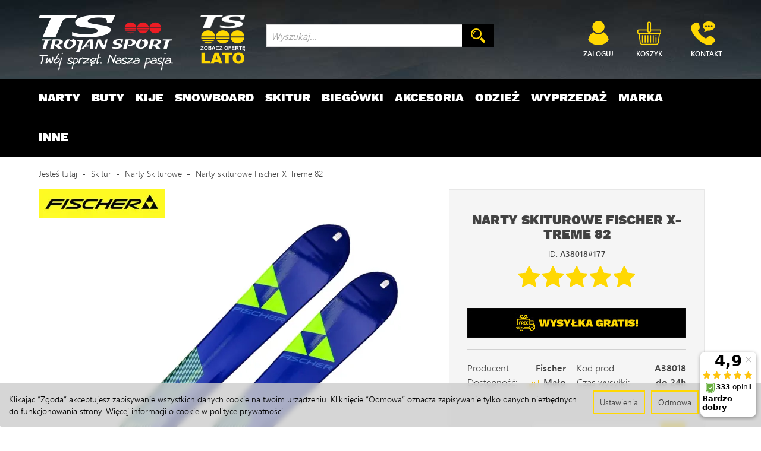

--- FILE ---
content_type: text/html; charset=utf-8
request_url: https://trojansport.pl/narty-turowe-fischer-x-treme-82.html
body_size: 33261
content:
<!DOCTYPE html>
<html lang="pl">
   <head>
      <meta name="viewport" content="width=device-width, initial-scale=1.0, maximum-scale=1.0" /> 
      
      
      

      
      
       
      
      
      
      
      
      
      
      
      
      
      
      
      
      
      
      <meta http-equiv="Content-Type" content="text/html; charset=utf-8" />
<meta name="keywords" content="Narty skiturowe Fischer X-Treme 82, Narty Skiturowe, BF 22 5% wszystko, Narty skiturowe, Fischer" />
<meta name="description" content="Fischer X-Treme lekka jak piórko, łatwa do skrętu i stabilna. Idealna dla początkujących miłośników białego szaleństwa. Narta zapewnia optymalne parametry podczas wspina" />
<title>Narty skiturowe Fischer X-Treme 82</title>
<link rel="canonical" href="https://trojansport.pl/narty-turowe-fischer-x-treme-82.html" />
      <link href="/bootstrap/css/bootstrap.min.css?v320" rel="stylesheet" type="text/css" />
      <link href="/cache/css/6859070f8d65ce5117ad594f36a065b1.css?lm=1759727298" rel="preload" as="style" />
<link href="/cache/css/6859070f8d65ce5117ad594f36a065b1.css?lm=1759727298" rel="stylesheet" type="text/css" />
      
      <link rel="shortcut icon" type="image/x-icon" href="/favicon.ico" />
      <link href="https://fonts.googleapis.com/css?family=Roboto:400,400i,700,700i&amp;subset=latin-ext" rel="stylesheet">
      
      
      <!--[if IE 9]>
         <style type="text/css">
         select.form-control
         {
            padding-right: 0;
            background-image: none;
         }
         </style> 
      <![endif]-->

       
      
      <script type="text/javascript">
  window.dataLayer = window.dataLayer || [];
  function gtag(){dataLayer.push(arguments)};
</script>
  <script>
    
     gtag('consent', 'default', {
        'functionality_storage': 'granted',
        'personalization_storage': 'granted',
        'security_storage': 'granted',
        'analytics_storage': 'denied',      
        'ad_storage': 'denied',
        'ad_personalization': 'denied',
        'ad_user_data': 'denied',
        'wait_for_update': 500
    });
    
</script>
<script async src="https://www.googletagmanager.com/gtag/js?id=G-QG47JCF8FK"></script>
<script>
  gtag('js', new Date());
  gtag('config', 'G-QG47JCF8FK');
 </script>
 <script>
    gtag('config', 'AW-1026853036');
</script> 
  <script>
  
    gtag("event", "view_item", {
    currency: "PLN",
    value: 749.00,
    items: [
            {
        item_id: "A38018#177",
        item_name: "Narty skiturowe Fischer X-Treme 82",
        index: 0,
        item_brand: "Fischer",
        item_category: "Skitur",
item_category2: "Narty Skiturowe",
        price: 749.00,
        // Google Ads
        id: "A38018#177",
        google_business_vertical: "retail"
      }    ]
  });
  </script>

   
      

<noscript><img height="1" width="1" style="display:none" src="https://www.facebook.com/tr?id=2067617996896937&ev=PageView&noscript=1" /></noscript><!-- Google Tag Manager -->
<script>(function(w,d,s,l,i){w[l]=w[l]||[];w[l].push({'gtm.start':
new Date().getTime(),event:'gtm.js'});var f=d.getElementsByTagName(s)[0],
j=d.createElement(s),dl=l!='dataLayer'?'&l='+l:'';j.async=true;j.src=
'https://www.googletagmanager.com/gtm.js?id='+i+dl;f.parentNode.insertBefore(j,f);
})(window,document,'script','dataLayer','GTM-T2BMHK6');</script>
<!-- End Google Tag Manager -->







<meta property="og:type" content="website" /><meta property="og:title" content="Narty skiturowe Fischer X-Treme 82" /><meta property="og:description" content="
Fischer X-Treme lekka jak piórko, łatwa do skrętu i stabilna. Idealna dla początkujących miłośników białego szaleństwa. Narta zapewnia optymalne parametry podczas wspinaczki i prawdziwą przyjemność " /><meta property="og:url" content="https://trojansport.pl/narty-turowe-fischer-x-treme-82.html" /><meta property="og:image" content="https://trojansport.pl/media/products/a960c765239f060f736c51c24a8c98bd/images/thumbnail/big_extreme-big.webp?lm=1759951642" /><meta property="og:updated_time" content="1762307777" /><script>

var ad_storage = 'denied';

var analytics_storage = 'denied';

var ad_personalization = "denied";

var ad_user_data = "denied";

var cookies_message_bar_hidden = 0;

const cookies = document.cookie.split("; ");

for (let i = 0; i < cookies.length; i++) {
  const cookie = cookies[i].split("=");
  
  if (cookie[0] === "cookies_google_analytics"){
    var cookies_google_analytics = cookie[1];                                
    
    if(cookies_google_analytics === 'true'){           
       var analytics_storage = "granted";
    }        
  }
  
  if (cookie[0] === "cookies_google_targeting"){
    
    var cookies_google_targeting = cookie[1];                        
            
    if(cookies_google_targeting === 'true'){            
        var ad_storage = "granted";
    }     
  }

 if (cookie[0] === "cookies_google_personalization"){
    
    var cookies_google_personalization = cookie[1];                        
            
    if(cookies_google_personalization === 'true'){            
        var ad_personalization = "granted";
    }     
  }

if (cookie[0] === "cookies_google_user_data"){
    
    var cookies_google_user_data = cookie[1];                        
            
    if(cookies_google_user_data === 'true'){            
        var ad_user_data = "granted";
    }     
  }

if (cookie[0] === "cookies_message_bar_hidden"){
    
    var cookies_message_bar_hidden = cookie[1];                        
            
    if(cookies_message_bar_hidden === 'true'){            
        var cookies_message_bar_hidden = 1;
    }     
  }

}

        
         if (cookies_message_bar_hidden == 1){
            gtag('consent', 'update', {
            'functionality_storage': 'granted',
            'personalization_storage': 'granted',
            'security_storage': 'granted',
            'analytics_storage': analytics_storage,      
            'ad_storage': ad_storage,
            'ad_personalization': ad_personalization,
            'ad_user_data': ad_user_data
        });
         }
    
    </script>   </head>
   
                       	                          <body class="other-sub-head-prod"> <!-- Produkt klasa -->
                            
                        
   
      <style>
		.at4-share
	{
		display: none !important;
	}
	
		.at-image-sharing-tool
	{
	display: none !important;
	}
	.at-image-sharing-mobile-icon
	{
	display: none !important;
	}
	
		.at-share-dock
	{
	display: none !important;
	}
	
</style>




<!-- Google Tag Manager (noscript) -->
<noscript><iframe src="https://www.googletagmanager.com/ns.html?id=GTM-T2BMHK6"
height="0" width="0" style="display:none;visibility:hidden"></iframe></noscript>
<!-- End Google Tag Manager (noscript) -->

<div class="modal fade" id="ajax-login-form-modal" tabindex="-1" role="dialog" aria-hidden="false" aria-modal="true" aria-labelledby="login_ajax">
    <div class="modal-dialog">
        <div class="modal-content">       
            <div id="ajax-login-form"></div>    
        </div>

    </div>
</div>
 
                          	                   
                        <header> <div class="container">  
    <div id="header" class="row hidden-xs">
        <div class="col-xs-12 col-sm-6 col-md-4">   
            <div id="logo">
                <div>
                    <h1><a href="/" title="Narciarski sklep internetowy - Trojan Sport">
                        <img src="/images/frontend/theme/trojanrwd/_editor/prod/e0cc4e9395af4ae5a82a0f4ff77f7280.png" alt="Narciarski sklep internetowy - Trojan Sport" />
                    </a></h1>
                </div>
                
            </div>
            <a href="http://trojansportlato.pl/" class="offer-summer"><img src="/images/frontend/theme/trojanrwd/oferta_lato.png" alt="" /></a>
        </div>   
        <div class="col-xs-12 col-sm-6 col-md-4">
            <form action="/product/search" class="form-inline search" id="top-search-form" method="get">
    <div class="input-group">
        <label class="sr-only" for="search">Wyszukaj</label>
        <input type="search" autocomplete="off" class="form-control" name="query" value="" placeholder='Wyszukaj...' />
        <span class="input-group-btn">
            <button class="btn btn-default btn-search" type="submit">
               <img src="/images/frontend/theme/trojanrwd/search-ico.png" alt="" />
            </button>
        </span>                                
    </div>
</form>






        </div>
        <div class="col-md-4 login-panel hidden-sm">
        <a href="/webpage/kontakt.html" class="contact-button"><img src="/images/frontend/theme/trojanrwd/contact-ico.png" /><span class="desc-ico">Kontakt</span></a>
             		<button id="nav-button-shopping-cart" class="btn btn-navbar collapsed empty" data-toggle="collapse" data-target="#nav-shopping-cart"  data-parent="#header-navbar">
                        <img src="/images/frontend/theme/trojanrwd/basket-ico.png" /><span class="desc-ico">Koszyk</span>
                        <small class="quantity"></small>
                    </button>

                     
                    <a href="https://trojansport.pl/user/loginUser" id="nav-button-user" class="hidden-xs btn btn-navbar collapsed user-not-in-shop">
                        <img src="/images/frontend/theme/trojanrwd/login-ico.png" /><span class="desc-ico">Zaloguj</span>
                        <small class="login-status">&nbsp;</small>
                    </a> 
                    <button id="nav-button-user" class="visible-xs btn btn-navbar collapsed" data-toggle="collapse" data-target="#nav-user" data-parent="#header-navbar">
                        <img src="/images/frontend/theme/trojanrwd/login-ico.png" /><span class="desc-ico">Zaloguj</span>
                        <small class="login-status">&nbsp;</small>
                    </button>     
                                                      
                   
        </div>
    </div>
</div>
<div id="header-navbar-position">
    <div id="header-navbar-outer">
        <div class="container">  
            <nav id="header-navbar" class="navbar" role="navigation">    
                <div id="logo_small" class="visible-xs">
                    <div>
                        <a href="/">
                            <img src="/images/frontend/theme/trojanrwd/_editor/prod/9ce222f172e0f8c9a4c226471dc300ee.png" alt="" />
                        </a>
                     </div>
                </div>           
                <div id="navbar-buttons" class="btn-group pull-right visible-xs visible-sm">  
                <a href="/webpage/kontakt.html" class="contact-button"><img src="/images/frontend/theme/trojanrwd/contact-ico-small.png" /></a>
                    <button id="nav-button-shopping-cart" class="btn btn-navbar collapsed empty" data-toggle="collapse" data-target="#nav-shopping-cart"  data-parent="#header-navbar">
                       <img src="/images/frontend/theme/trojanrwd/basket-ico-small.png" />
                        <small class="quantity"></small>
                    </button>

                     
                    <a href="https://trojansport.pl/user/loginUser" id="nav-button-user" class="hidden-xs btn btn-navbar collapsed">
                        <img src="/images/frontend/theme/trojanrwd/login-ico-small.png" />
                        <small class="login-status">&nbsp;</small>
                    </a> 
                    <button id="nav-button-user" class="visible-xs btn btn-navbar collapsed" data-toggle="collapse" data-target="#nav-user" data-parent="#header-navbar">
                        <img src="/images/frontend/theme/trojanrwd/login-ico-small.png" />
                        <small class="login-status">&nbsp;</small>
                    </button>     
                                                      
                    <button id="nav-button-settings" class="btn btn-navbar hidden-xs collapsed" data-toggle="collapse" data-target="#nav-settings" data-parent="#header-navbar">
                        <span class="glyphicon glyphicon-globe"></span>
                    </button>                                                                  
                </div>           
                <div class="navbar-header">
                    <button id="nav-button-menu" type="button" class="navbar-toggle collapsed" data-toggle="collapse" data-target="#nav-menu" data-parent="#header-navbar">
                        <span class="icon-bar"></span>
                        <span class="icon-bar"></span>
                        <span class="icon-bar"></span>
                    </button>                            
                </div>               
                <!-- Menu -->
                <div id="nav-menu" class="navbar-collapse collapse">
                    <ul class="nav navbar-nav horizontal-categories" style="visibility: hidden; height: 0">
    <li id="home-icon-menu" class="hidden-xs">
        <a href="/" class="btn btn-primary btn-home">
            <svg enable-background="new 0 0 24 24" height="16px" version="1.1" viewBox="0 0 24 24" width="16px" xml:space="preserve" xmlns="http://www.w3.org/2000/svg" xmlns:xlink="http://www.w3.org/1999/xlink"><path d="M23.821,12.263L12.575,0.636C12.415,0.473,12.208,0.391,12,0.391s-0.415,0.082-0.575,0.245L0.179,12.263  c-0.316,0.328-0.203,0.597,0.251,0.597h3.308l0.002,10.75c2.417,0,6.191,0,6.191,0v-6.615h4.136l-0.014,6.615c0,0,5.063,0,6.226,0  L20.278,12.86h3.291C24.023,12.86,24.137,12.591,23.821,12.263z"/></svg>
        </a>                       
    </li>
    <li class="visible-xs">
        <form action="/product/search" class="form-inline search" id="top-search-form" method="get">
    <div class="input-group">
        <label class="sr-only" for="search">Wyszukaj</label>
        <input type="search" autocomplete="off" class="form-control" name="query" value="" placeholder='Wyszukaj...' />
        <span class="input-group-btn">
            <button class="btn btn-default btn-search" type="submit">
               <img src="/images/frontend/theme/trojanrwd/search-ico.png" alt="" />
            </button>
        </span>                                
    </div>
</form>






    </li>    
                                                    <li class="dropdown">
                    <a href="/category/narty" class="dropdown-toggle category-link" data-hover="dropdown" data-toggle="dropdown">Narty</a>
                    <ul class="dropdown-menu">
                                                    <li><a href="/category/narty-race" class="category-link">Race</a></li>
                                                    <li><a href="/category/narty-allround-uniwersalne" class="category-link">Allround Uniwersalne</a></li>
                                                    <li><a href="/category/narty-nowa-kategoria" class="category-link">Freeride / Freestyle</a></li>
                                                    <li><a href="/category/narty-damskie" class="category-link">Damskie</a></li>
                                                    <li><a href="/category/narty-dla-dzieci" class="category-link">Dla dzieci / Junior</a></li>
                                                    <li><a href="/category/zestawy-narciarskie" class="category-link">Zestawy Narciarskie</a></li>
                                                    <li><a href="/category/narty-potestowe" class="category-link">Narty Potestowe</a></li>
                                            </ul> 
                </li>
                     
                                                    <li class="dropdown">
                    <a href="/category/buty-narciarskie" class="dropdown-toggle category-link" data-hover="dropdown" data-toggle="dropdown">Buty</a>
                    <ul class="dropdown-menu">
                                                    <li><a href="/category/buty-narciarskie-meskie" class="category-link">Męskie / unisex</a></li>
                                                    <li><a href="/category/buty-narciarskie-damskie" class="category-link">Damskie</a></li>
                                                    <li><a href="/category/buty-narciarskie-dla-dzieci" class="category-link">Dla dzieci / Junior</a></li>
                                            </ul> 
                </li>
                     
                                                    <li class="dropdown">
                    <a href="/category/kijki-narciarskie" class="dropdown-toggle category-link" data-hover="dropdown" data-toggle="dropdown">Kije</a>
                    <ul class="dropdown-menu">
                                                    <li><a href="/category/kije-narciarskie-unisex" class="category-link">Męskie / unisex</a></li>
                                                    <li><a href="/category/kijki-narciarskie-damskie" class="category-link">Damskie</a></li>
                                                    <li><a href="/category/kijki-narciarskie-dla-dzieci-junior" class="category-link">Dla dzieci / junior</a></li>
                                                    <li><a href="/category/kijki-nordic-walking" class="category-link">Nordic / Trekking</a></li>
                                            </ul> 
                </li>
                     
                                                    <li class="dropdown">
                    <a href="/category/snowboard" class="dropdown-toggle category-link" data-hover="dropdown" data-toggle="dropdown">Snowboard</a>
                    <ul class="dropdown-menu">
                                                    <li><a href="/category/deski-snowboardowe" class="category-link">Deski Snowboardowe</a></li>
                                                    <li><a href="/category/buty-snowboardowe" class="category-link">Buty snowboardowe</a></li>
                                                    <li><a href="/category/wiazania-snowboardowe" class="category-link">Wiązania Snowboardowe</a></li>
                                                    <li><a href="/category/zestawy-snowboardowe" class="category-link">Zestawy Snowboardowe</a></li>
                                            </ul> 
                </li>
                     
                                                    <li class="dropdown">
                    <a href="/category/skitury" class="dropdown-toggle category-link" data-hover="dropdown" data-toggle="dropdown">Skitur</a>
                    <ul class="dropdown-menu">
                                                    <li><a href="/category/narty-skiturowe" class="category-link">Narty Skiturowe</a></li>
                                                    <li><a href="/category/buty-skiturowe" class="category-link">Buty Skiturowe</a></li>
                                                    <li><a href="/category/kijki-skiturowe" class="category-link">Kijki skiturowe</a></li>
                                                    <li><a href="/category/wiazania-skiturowe" class="category-link">Wiązania Skiturowe</a></li>
                                                    <li><a href="/category/odziez-skiturowa-2" class="category-link">Odzież Skiturowa</a></li>
                                                    <li><a href="/category/inne-sprzet-turowy-akcesoria" class="category-link">Akcesoria skiturowe</a></li>
                                            </ul> 
                </li>
                     
                                                    <li class="dropdown">
                    <a href="/category/narciarstwo-biegowe" class="dropdown-toggle category-link" data-hover="dropdown" data-toggle="dropdown">Biegówki</a>
                    <ul class="dropdown-menu">
                                                    <li><a href="/category/narty-biegowe" class="category-link">Narty Biegowe</a></li>
                                                    <li><a href="/category/buty-do-nart-biegowych" class="category-link">Buty Biegowe</a></li>
                                                    <li><a href="/category/kije-do-nart-biegowych" class="category-link">Kije Biegowe</a></li>
                                                    <li><a href="/category/zestawy" class="category-link">Zestawy Biegowe</a></li>
                                                    <li><a href="/category/biegowka-odziez-biegowa" class="category-link">Odzież Biegowa </a></li>
                                                    <li><a href="/category/narciarstwo-biegowe-akcesoria" class="category-link">Akcesoria</a></li>
                                            </ul> 
                </li>
                     
                                                    <li class="dropdown">
                    <a href="/category/akcesoria-narciarskie" class="dropdown-toggle category-link" data-hover="dropdown" data-toggle="dropdown">Akcesoria</a>
                    <ul class="dropdown-menu">
                                                    <li><a href="/category/pokrowce-na-sprzet-zimowy" class="category-link">Pokrowce</a></li>
                                                    <li><a href="/category/kaski-narciarskie" class="category-link">Kaski narciarskie</a></li>
                                                    <li><a href="/category/akcesoria-kaski-snowboardowe" class="category-link">Kaski snowboardowe</a></li>
                                                    <li><a href="/category/gogle-narciarskie" class="category-link">Gogle narciarskie</a></li>
                                                    <li><a href="/category/okulary" class="category-link">Okulary</a></li>
                                                    <li><a href="/category/smary-do-nart" class="category-link">Smary do nart</a></li>
                                                    <li><a href="/category/wiazania-narciarskie" class="category-link">Wiązania</a></li>
                                                    <li><a href="/category/rzepy-do-nart" class="category-link">Rzepy do nart</a></li>
                                                    <li><a href="/category/ochraniacze-narciarskie" class="category-link">Ochraniacze</a></li>
                                                    <li><a href="/category/akcesoria-serwisowe" class="category-link">Serwisowe</a></li>
                                                    <li><a href="/category/akcesoria-do-butow" class="category-link">Do Butów</a></li>
                                                    <li><a href="/category/akcesoria-do-kijow" class="category-link">Do kijów</a></li>
                                                    <li><a href="/category/akcesoria-torby-plecaki" class="category-link">Plecaki narciarskie</a></li>
                                                    <li><a href="/category/butelki-bidony-sportowe" class="category-link">Butelki / Bidony</a></li>
                                                    <li><a href="/category/akcesoria-inne" class="category-link">Inne</a></li>
                                            </ul> 
                </li>
                     
                                                    <li class="dropdown">
                    <a href="/category/odziez-narciarska" class="dropdown-toggle category-link" data-hover="dropdown" data-toggle="dropdown">Odzież</a>
                    <ul class="dropdown-menu">
                                                    <li><a href="/category/kurtki-narciarskie" class="category-link">Kurtki Narciarskie</a></li>
                                                    <li><a href="/category/spodnie-narciarskie" class="category-link">Spodnie Narciarskie</a></li>
                                                    <li><a href="/category/druga-warstwa-na-narty" class="category-link">Druga Warstwa</a></li>
                                                    <li><a href="/category/bluzy-narciarskie" class="category-link">Bluzy narciarskie</a></li>
                                                    <li><a href="/category/czapki-zimowe" class="category-link">Czapki zimowe</a></li>
                                                    <li><a href="/category/odziez-opaski" class="category-link">Opaski</a></li>
                                                    <li><a href="/category/kominiarki-narciarskie" class="category-link">Kominiarki</a></li>
                                                    <li><a href="/category/kominy-na-szyje-bandany" class="category-link">Kominy</a></li>
                                                    <li><a href="/category/skarpety-narciarskie" class="category-link">Skarpety Narciarskie</a></li>
                                                    <li><a href="/category/odziez-rekawice" class="category-link">Rękawice</a></li>
                                                    <li><a href="/category/odziez-bielizna-termoaktywna" class="category-link">Bielizna Termoaktywna</a></li>
                                                    <li><a href="/category/odziez-do-narciarstwa-biegowego" class="category-link">Odzież Biegowa</a></li>
                                                    <li><a href="/category/odziez-odziez-outdoor" class="category-link">Odzież Outdoor</a></li>
                                                    <li><a href="/category/odziez-skiturowa" class="category-link">Odzież Skiturowa</a></li>
                                                    <li><a href="/category/odziez-narciarska-zawodnicza" class="category-link">Dla Zawodników</a></li>
                                            </ul> 
                </li>
                     
                                                    <li class="dropdown">
                    <a href="/category/wyprzedaz" class="dropdown-toggle category-link" data-hover="dropdown" data-toggle="dropdown">Wyprzedaż</a>
                    <ul class="dropdown-menu">
                                                    <li><a href="/category/narty-wyprzedaz" class="category-link">Narty</a></li>
                                                    <li><a href="/category/buty-narciarskie-wyprzedaz" class="category-link">Buty Narciarskie</a></li>
                                                    <li><a href="/category/kijki-narciarskie-wyprzedaz" class="category-link">Kijki Narciarskie</a></li>
                                                    <li><a href="/category/wyprzedaz-nowa-kategoria" class="category-link">Snowboard</a></li>
                                                    <li><a href="/category/wyprzedaz-nowa-kategoria-843" class="category-link">Skitour</a></li>
                                                    <li><a href="/category/wyprzedaz-biegowki" class="category-link">Biegówki</a></li>
                                                    <li><a href="/category/wyprzedaz-odziez" class="category-link">Odzież</a></li>
                                                    <li><a href="/category/wyprzedaz-akcesoria" class="category-link">Akcesoria</a></li>
                                                    <li><a href="/category/outlet-narciarski" class="category-link">Outlet</a></li>
                                            </ul> 
                </li>
                     
                                                    <li class="dropdown">
                    <a href="/category/marka" class="dropdown-toggle category-link" data-hover="dropdown" data-toggle="dropdown">Marka</a>
                    <ul class="dropdown-menu">
                                                    <li><a href="/category/fischer" class="category-link">Fischer</a></li>
                                                    <li><a href="/category/head" class="category-link">Head</a></li>
                                                    <li><a href="/category/eisbar" class="category-link">Eisbar</a></li>
                                                    <li><a href="/category/rossignol" class="category-link">Rossignol</a></li>
                                                    <li><a href="/category/marka-atomic" class="category-link">Atomic</a></li>
                                                    <li><a href="/category/x-socks" class="category-link">X-Socks</a></li>
                                                    <li><a href="/category/x-bionic" class="category-link">X-Bionic</a></li>
                                                    <li><a href="/category/salomon" class="category-link">Salomon</a></li>
                                                    <li><a href="/category/smith" class="category-link">Smith</a></li>
                                                    <li><a href="/category/leki" class="category-link">Leki</a></li>
                                                    <li><a href="/category/marka-salewa" class="category-link">Salewa</a></li>
                                                    <li><a href="/category/volkl" class="category-link">Volkl</a></li>
                                                    <li><a href="/category/dalbello" class="category-link">Dalbello</a></li>
                                                    <li><a href="/category/marka-dynafit" class="category-link">Dynafit</a></li>
                                                    <li><a href="/category/brubeck" class="category-link">Brubeck</a></li>
                                                    <li><a href="/category/marka-reusch" class="category-link">Reusch</a></li>
                                                    <li><a href="/category/viking" class="category-link">Viking</a></li>
                                                    <li><a href="/category/uvex" class="category-link">Uvex</a></li>
                                                    <li><a href="/category/marka-poc" class="category-link">POC</a></li>
                                                    <li><a href="/category/toko" class="category-link">Toko</a></li>
                                                    <li><a href="/category/sidas" class="category-link">Sidas</a></li>
                                                    <li><a href="/category/marka-killtec" class="category-link">Killtec</a></li>
                                                    <li><a href="/category/marka-odlo" class="category-link">Odlo</a></li>
                                                    <li><a href="/category/marka-cairn" class="category-link">Cairn</a></li>
                                                    <li><a href="/category/marka-protest" class="category-link">Protest</a></li>
                                                    <li><a href="/category/marka-nowa-kategoria" class="category-link">Descente</a></li>
                                                    <li><a href="/category/marka-giro" class="category-link">Giro</a></li>
                                                    <li><a href="/category/marka-oakley" class="category-link">Oakley</a></li>
                                            </ul> 
                </li>
                     
                                                    <li class="dropdown">
                    <a href="/category/inne-229" class="dropdown-toggle category-link" data-hover="dropdown" data-toggle="dropdown">Inne</a>
                    <ul class="dropdown-menu">
                                                    <li><a href="/category/kolekcja-2026" class="category-link">Kolekcja 2026</a></li>
                                                    <li><a href="/category/kolekcja-2025" class="category-link">Kolekcja 2025</a></li>
                                                    <li><a href="/category/inne-serie-produktow" class="category-link">Serie produktów</a></li>
                                                    <li><a href="/category/obuwie" class="category-link">Obuwie Zimowe </a></li>
                                                    <li><a href="/category/karty-podarunkowe" class="category-link">Karty Podarunkowe </a></li>
                                                    <li><a href="/category/prezenty" class="category-link">Prezenty</a></li>
                                            </ul> 
                </li>
                     
      
    
</ul>




                </div>            
                <div class="navbar-dropdown">                
                    <!-- Koszyk -->
                    <div id="nav-shopping-cart" class="navbar-collapse collapse">
                        <div class="shopping-cart clearfix">
            <div class="text-right">Twój koszyk jest pusty</div>
    </div>





                    </div>        
                    <div id="nav-user" class="navbar-collapse collapse">
                        <ul class="nav navbar-nav">
                            <!-- Moje konto, Język, Waluta -->                    
                                <div class="user-content">
        <button class="btn btn-primary" data-action="ajax-login-button">Zaloguj</button>
        <div class="user-options-text text-muted hidden-xs">Nie masz jeszcze konta?</div>
        <a class="btn btn-light" href="https://trojansport.pl/user/createAccount" rel="nofollow">Załóż konto</a>    
    </div>

<div class="user-settings hidden-sm hidden-md hidden-lg">
    
    
</div>

                                                        
                        </ul>
                    </div>
                    <div id="nav-settings" class="hidden-xs navbar-collapse collapse"><ul class="nav navbar-nav"><li class="dropdown"></li><li class="dropdown"></li></ul></div>
                    <div id="nav-search" class="navbar-collapse collapse hidden-xs">
                        <form action="/product/search" class="form-inline search" id="top-search-form" method="get">
    <div class="input-group">
        <label class="sr-only" for="search">Wyszukaj</label>
        <input type="search" autocomplete="off" class="form-control" name="query" value="" placeholder='Wyszukaj...' />
        <span class="input-group-btn">
            <button class="btn btn-default btn-search" type="submit">
               <img src="/images/frontend/theme/trojanrwd/search-ico.png" alt="" />
            </button>
        </span>                                
    </div>
</form>






                    </div>
                </div>
            </nav>
        </div>
    </div>
</div>


 
 </header>
                        <div id="one-column-layout">
  <div class="container">
    <div id="one-column-breadcrumbs">
        <ol class="breadcrumb hidden-xs" itemscope itemtype="https://schema.org/BreadcrumbList">
    <li itemprop="itemListElement" itemscope itemtype="https://schema.org/ListItem">
        <a itemprop="item" href="https://trojansport.pl/"><span itemprop="name">Jesteś tutaj</span></a>
        <meta itemprop="position" content="1" />
    </li>
                <li itemprop="itemListElement" itemscope itemtype="https://schema.org/ListItem">
                        <a itemprop="item"  href="https://trojansport.pl/category/skitury"><span itemprop="name">Skitur</span></a>
                        <meta itemprop="position" content="2" />
        </li>
            <li itemprop="itemListElement" itemscope itemtype="https://schema.org/ListItem">
                        <a itemprop="item"  href="https://trojansport.pl/category/narty-skiturowe"><span itemprop="name">Narty Skiturowe</span></a>
                        <meta itemprop="position" content="3" />
        </li>
            <li itemprop="itemListElement" itemscope itemtype="https://schema.org/ListItem">
                        <a itemprop="item"  href="https://trojansport.pl/narty-turowe-fischer-x-treme-82.html"><span itemprop="name">Narty skiturowe Fischer X-Treme 82</span></a>
                        <meta itemprop="position" content="4" />
        </li>
    </ol>



</div>
        
    
    
    













 

<div itemscope itemtype="https://schema.org/Product">
    <div class="card panel panel-default">
        <div class="panel-body">
            <div class="row">
                <div class="col-sm-12 col-md-7 col-lg-7 product-gallery">
                	            			<p class="producer_logo"><a href="/manufacturer/fischer"><img alt="Fischer" src="/media/producers/thumbnail/thumb_3.webp?lm=1759828356" /></a></p>
        			                    <ul id="product-gallery" class="gallery list-unstyled clearfix" data-equalizer>
                        <li id="product-photo" class="col-xs-12" data-src="/media/products/a960c765239f060f736c51c24a8c98bd/images/thumbnail/big_extreme-big.webp?lm=1759951642" data-sub-html="    &lt;div class=&quot;custom-html&quot;&gt;
        &lt;h4&gt;Narty skiturowe Fischer X-Treme 82&lt;/h4&gt;
        &lt;p&gt;&lt;/p&gt;
    &lt;/div&gt;
" data-id="" data-gallery="/stThumbnailPlugin.php?i=media%2Fproducts%2Fa960c765239f060f736c51c24a8c98bd%2Fimages%2Fextreme-big.jpg&t=gallery&f=product&u=1759828284">
                            <div>
                                <div class="gallery-image">
                                    <img itemprop="image" class="img-responsive" src="/media/products/a960c765239f060f736c51c24a8c98bd/images/thumbnail/large_extreme-big.webp?lm=1760098621" alt="Narty skiturowe Fischer X-Treme 82" />
                                </div>
                            </div>
                        </li>
                                                                         <li class="col-xs-2 col-sm-4 col-md-3 col-lg-3 img-gal-new" data-sub-html="            &lt;div class=&quot;custom-html&quot;&gt;
                &lt;h4&gt;Narty skiturowe Fischer X-Treme 82&lt;/h4&gt;
                &lt;p&gt;&lt;/p&gt;
            &lt;/div&gt;
        " data-src="/media/products/a960c765239f060f736c51c24a8c98bd/images/thumbnail/big_fischer-xtreme.webp?lm=1760278965" data-id="" data-equalizer-watch>
            <div>
                <div class="gallery-image">
                    <img class="img-responsive" src="/media/products/a960c765239f060f736c51c24a8c98bd/images/thumbnail/gallery_fischer-xtreme.webp?lm=1760098621" alt="" />
                </div>
            </div>
        </li>
                    <li class="col-xs-2 col-sm-4 col-md-3 col-lg-3 img-gal-new" data-sub-html="            &lt;div class=&quot;custom-html&quot;&gt;
                &lt;h4&gt;Narty skiturowe Fischer X-Treme 82&lt;/h4&gt;
                &lt;p&gt;&lt;/p&gt;
            &lt;/div&gt;
        " data-src="/media/products/a960c765239f060f736c51c24a8c98bd/images/thumbnail/big_1572954216-x-treme-82-2020.webp?lm=1760278964" data-id="" data-equalizer-watch>
            <div>
                <div class="gallery-image">
                    <img class="img-responsive" src="/media/products/a960c765239f060f736c51c24a8c98bd/images/thumbnail/gallery_1572954216-x-treme-82-2020.webp?lm=1760098621" alt="" />
                </div>
            </div>
        </li>
    </ul>


                                            </ul>
                </div>
                <div class="col-sm-12 col-md-5 col-lg-5 product-label relative">
                    <div id="product-preloader" class="preloader absolute hidden"></div>
                    <div class="card-producto">
                    <h1 itemprop="name">Narty skiturowe Fischer X-Treme 82</h1>
                                                <p class="sote_code">ID: <span><strong>A38018#177</strong></span></p>
                                             <div class="center-col-text">



    <p class="center-col-text">
    <form action="">
        <input  name="star1" type="radio" class="auto-submit-star" value="1"  />
        <input  name="star1" type="radio" class="auto-submit-star" value="2"  />
        <input  name="star1" type="radio" class="auto-submit-star" value="3"  />
        <input  name="star1" type="radio" class="auto-submit-star" value="4"  />
        <input  name="star1" type="radio" class="auto-submit-star" value="5"  checked="checked"  />
    </form>
    <a id="goToOpinions" class="check-opinion hidden">[sprawdź opinie]</a>
    <br style="clear:both" />

    </p>


<!-- Modal -->
<div class="modal fade" id="star_raiting_modal" tabindex="-1" role="dialog" aria-labelledby="myModalLabel" aria-hidden="true" >
    <div class="modal-dialog">
    <div class="modal-content">
        <div id="star_raiting"></div>
    </div>
  </div>
</div>



 
</div>
                              <p><img src="/images/frontend/theme/trojanrwd/wysylka_gratis_karta.jpg" class="grat-image" /></p>
                
                    <ul class="information newlist">




                                                    <li><span class="text-muted">Producent:</span> <span itemprop="brand"><a href="/manufacturer/fischer" class="producer_name">Fischer</a></span></li>
                                                						 
                            <li><span class="text-muted">Kod prod.:</span> <span>A38018</span></li>
                                                 

                                                   <li> <span class="text-muted">Dostępność:</span> <span id="st_availability_info">
    <img alt="Mało" src="/media/availability/6.png?lm=1759828284" />

        
    <span id="st_availability_info-value" style="float: none;color: #919191">Mało</span>

    
</span>

<!-- Modal -->
<div class="modal fade" id="availability_alert_modal" tabindex="-1" role="dialog" aria-labelledby="myModalLabel" aria-hidden="true">
  <div class="modal-dialog">
    <div class="modal-content">
        <div id="availability_alert"></div>
    </div>
  </div>
</div>
</li>
                        

                        





                                                    <li> <div id="execute_time"><span class="text-muted">Czas wysyłki:</span> <span id="execute_time_trigger" rel="#execute_time_overlay" data-toggle="modal" data-target="#execute_time_overlay">do 24h</span></div></li>
                        						                           <li>   <div id="question-container">
   </div>

</li>
                                               <div style="clear:both"></div>
                  
                    </ul>
                     <div style="clear:both"></div>
<div id="basket_product_options_container">
                            <form action="#" class="form-horizontal">
    <div class="form-group product-options-group">
    <label class="col-sm-3 control-label" for="st_product_options_9941">Długość</label>
    <div class="col-sm-9">
        <select class="st_product_options_select form-control" id="st_product_options_9941" name="st_product_options[9941]">
                            <option selected="selected" value="53234">177 </option>
                    </select>
    </div>
</div>
</form>









                        </div>

                                         <div class="adddesc">
                 <div class="row">
	<div class="description tinymce_html col-xs-12"><!--[mode:html]--><p style="display: none;">Kod prod: A38018</p></div>
</div>
                 </div>
                <!-- <ul class="special-attributes">
                 	<li><a href="/webpage/gwarancja-najnizszej-ceny.html"><img src="/images/frontend/theme/trojanrwd/quarantee-icon.png" /> Gwarancja najniższej ceny</a></li>
                    <li><a href="/webpage/zwroty-i-wymiany.html"><img src="/images/frontend/theme/trojanrwd/quarantee-icon.png" /> Zwrot lub wymiana do 14 dni</a></li>
                    <li><a href=""><img src="/images/frontend/theme/trojanrwd/quarantee-icon.png" /> Smarowanie gratis</a></li>
                    <li><a href=""><img src="/images/frontend/theme/trojanrwd/quarantee-icon.png" /> Montaż gratis</a></li>
                 </ul>-->

                                         
                                            <ul class="information prices" itemprop="offers" itemscope itemtype="https://schema.org/Offer">


                        <!-- show price history -->
                        
<li>
<a href="#" id="show-price-modal" terget="_blank" rel="nofollow">Historia ceny <span style="font-size: 14px;" class="glyphicon glyphicon-random"></span></a>  

<!-- Modal -->
<div class="modal fade" id="price_history_modal" tabindex="-1" role="dialog" aria-hidden="true">    
    <div class="modal-dialog">                
    
        <div class="modal-content" style="padding: 15px;">
        
        <div class="modal-header" style="border-bottom: none;">            
            <button type="button" class="close pull-right" data-dismiss="modal" aria-label="Close"><span aria-hidden="true">×</span></button>
        </div>        
            
            
            <div id="price_history_result"></div>
        </div>
    
    </div>
</div>

</li>
                        <!-- end show price history -->  
                        <meta itemprop="availability" content="https://schema.org/InStock" />
                        <meta itemprop="priceCurrency" content="PLN" />

                                                            <meta itemprop="price" content="749.00" />
                            

                            <li class="add-quantity text-muted">
                                
                            </li>
                                                                                                                            <li>
                                        <span class="old_price">1 449,00 zł</span>
                                        <span class="price"><span id="st_product_options-price-brutto">749,00 zł</span></span>
                                    </li>
                                                                                                                                                    <li class="safe-you">
                                            oszczędzasz 700 zł
                                       </li>
                                                                                                
                            
                            <li class="shopping-cart">
                                    <form data-product="9364" id="product-card_9364" class="basket_add_button" action="https://trojansport.pl/basket/add/9364/1" method="post">
        <div>
            <input type="hidden" name="product_set_discount" value="" />
            <input type="hidden" name="option_list" value="53234" />
            <button class="btn btn-shopping-cart" type="submit">dodaj do koszyka</button>
        </div>
    </form>
                            </li>

                                                            
                            

                    </ul>

                                <p class="center-col-text help-need"><a href="/webpage/potrzebujesz-pomocy.html">Potrzebujesz pomocy?</a></p>

            </div>
            <div class="social-media-info"></div>
            <div class="row">
            	<div class="col-xs-6 col-sm-6 cra-log">    <p id="credit-agricole-button">
    <form method="post" target="lukasWindow" name="lukasCalculator" action="/lukas/ewniosek">
        <input type="hidden" name="type" id="type" value="1" />
        <input type="hidden" name="id" id="id" value="9364" />
        <input type="hidden" name="price" id="lukasPrice" value="" />
        <a onClick="lukasUpdatePrice(); openLukasUrlWithPost(&quot;/lukas/ewniosek&quot;);" href="#"><img src="https://ewniosek.credit-agricole.pl/eWniosek/res/CA_grafika/oblicz_raty_duckblue.png" alt="Oblicz_raty_duckblue" /></a>
    </form>
</p>
</div>
            	<div class="col-xs-6 yt-movie"></div>
            </div>
            <!-- Tu był kod wstawiający krótki opis, który jest teraz używany (krotki opis) do wyszukiwania po kodzie MPN-->
            <div class="hidden-xs"><div class="reviews">    
    
        
</div></div>
            </div>

        </div>

        

        

                <div class="row">
            <div itemprop="description" class="description tinymce_html col-xs-12">
                <!--[mode:tiny]--><center>
<p style="text-align: justify;">Fischer X-Treme lekka jak piórko, łatwa do skrętu i stabilna. Idealna dla początkujących miłośników białego szaleństwa. Narta zapewnia optymalne parametry podczas wspinaczki i prawdziwą przyjemność z jazdy na nartach. Wykonana z drzewa topolowego, idealnie sprawdzi się dla początkującego narciarza.</p>
<p style="text-align: justify;">Narty sprzedawane bez wiązań, aktualnie dostępne wiązania można znaleźć <strong><a href="https://trojansport.pl/category/sprzet-turowy-wiazania-turowe">tutaj</a>.</strong></p>
<p style="text-align: justify;"> </p>
<p style="text-align: center;"><strong><span style="font-size: 12pt;">TECHNOLOGIE:</span><br /></strong></p>
<p style="text-align: justify;"><strong>- Aeroshape </strong>profil nart sprzyja osiąganiu dużych prędkości z zachowaniem bezpiecznej stabilności;</p>
<p style="text-align: left;"><strong>- Tour Rocker </strong>jest nieodłącznym elementem nart X-Treme 82. Jest to krótszy odcinek kontaktu narty ze śniegiem, dzięki czemu inicjacja skrętu jest łatwiejsza. Specjalnie dostosowany do warunków na stoku, jest optymalnie zaprojektowany, aby manewrowanie nartą było jeszcze łatwiejsze i płynniejsze.</p>
<table class="tech" style="width: 1118px;">
<tbody>
<tr>
<td style="width: 444px;"><img src="https://trojansport.pl/uploads/Technologie%20Fischer%20Narty/sandwich_sidewall_constructioncwYDkiquR64ET.jpg?1550569391332" alt="" width="440" height="248" /></td>
<td style="width: 674px;">
<p><strong>SANDWICH SIDEWALL CONSTRUCTION</strong><br />Drewniany rdzeń ścięty pod kątem prawie 90 stopni gwarantuje lepszą stabilność podczas szybkich ciasnych skrętów na oblodzonym stoku.</p>
</td>
</tr>
<tr>
<td style="width: 444px;"><img src="https://trojansport.pl/uploads/Technologie%20Fischer%20Narty/Air-tec-Ti.jpg?1550656418140" alt="" width="440" height="248" /></td>
<td style="width: 674px;">
<p><strong>AIR TEC TI</strong><br />W zależności od przeznaczenia drewniany rdzeń Air Tec zostaje wzmocniony Titanalem.</p>
</td>
</tr>
</tbody>
</table>
<p style="text-align: left;"> </p>
<table class="fixed">
<tbody>
<tr>
<td>PROMIEŃ</td>
<td>16,6m / 170 cm </td>
</tr>
<tr>
<td>WAGA</td>
<td>1350g / 170 cm</td>
</tr>
<tr>
<td>TALIOWANIE</td>
<td>118 - 82 - 105 mm</td>
</tr>
<tr>
<td>WIĄZANIE</td>
<td>Brak, <a href="https://trojansport.pl/category/sprzet-turowy-wiazania-turowe">Sprawdź dostępne wiązania</a></td>
</tr>
<tr>
<td>ZAAWANSOWANIE</td>
<td><strong>1 2 3 4 5</strong> 6 7 8 9 10</td>
</tr>
</tbody>
</table>
<p><strong> </strong> </p>
</center>
                <p style="margin-top: 10px;">
                    <a id="active_product_safety_modal">Informacje o bezpieczeństwie produktu</a><br>
                    <a id="active_product_producer_info_modal">Informacje o producencie</a>
                </p>
            </div>
            <div id="description-safety">
                <!-- Modal -->
<div class="modal fade" id="product_producer_info_modal" tabindex="-1" role="dialog" aria-labelledby="myModalLabel" aria-hidden="true">
  <div class="modal-dialog">
    <div class="modal-content">
        <div id="product_safty">

            <div class="modal-header">
                <button type="button" class="close" data-dismiss="modal" aria-label="Close"><span aria-hidden="true">&times;</span></button>
                <div class="h4 modal-title" id="chat-ai-modalLabel">              
                    Informacje o producencie
                </div>
            </div>            
            
            <div class="modal-body modal-form">

                <div class="row">
                    <div class="col-xs-12"> 
                                                    
                            <div class="space-between">
                                <b>EAN produktu:</b> 9002972317507<br>
                            </div>
                                            </div>
                </div>
                                
                                    <div class="row">
                        <div class="col-xs-12 col-sm-12">    
                    
                    
                                            
                            <b>Dane producenta:</b><br>                                                
                            
                                                            <div class="space-between">
                                <span class="text-muted">Nazwa:</span><br>
                                Rischer GMBH<br>                        
                                </div>                            
                                                        
                                                            <div class="space-between">
                                <span class="text-muted">Adres:</span><br>
                                Fischerstraße 8<br>
                                23234 Reid<br>                        
                                Austria<br>
                                </div>
                                                        
                                                            <div class="space-between">
                                <span class="text-muted">Kontakt:</span><br>
                                                                    Email: info@fischer.com<br>
                                                                
                                                                Telefon: 4545<br>                                                        
                                                                </div>
                                                        
                        </div>
                    </div>
                                    
                                
            </div>
            
        </div>
    </div>
  </div>
</div>

                
            </div>
                    </div>
        

        <div class="visible-xs"><div class="reviews">    
    
        
</div></div>



                    <ul id="product-tabs" class="nav nav-tabs">
                                <li data-type="recommendProducts">
                    <a href="#product-tab-1" data-url="/product/recommendProducts/id/9364/id_category/144/id_producer/3" rel="nofollow">Polecamy produkty</a>
                </li>
                            </ul>

            <div class="tab-content">
                                    <div class="tab-pane" id="product-tab-1" data-type="type-recommendProducts"></div>
                            </div>
        
        </div>
    </div>
</div>

<div class="modal fade" id="execute_time_overlay" tabindex="-1" role="dialog" aria-labelledby="execute_time_overlay" aria-hidden="true">
  <div class="modal-dialog">
    <div class="modal-content">
    </div>
  </div>
</div>

<div class="modal-montage">
    <p class="montage-header">Wybierz jedną z opcji montażu wiązań</p>
    <img class="close" src="/gfx/close.png">
    <span data-typ="1">Zamawiam montaż wiązań i podaję:</span>
    <div class="foption" style="display: none;">
        <div class="size">
            <label>Długość skorupy buta lub rozmiar europejski:</label>
            <input type="text" name="size" placeholder="rozmiar" id="size">
            <a href="/webpage/jak-zmierzyc-rozmiar-skorupy-buta-narciarskiego.html" class="how-to-merge" target="_blank">Jak zmierzyć</a>
        </div>
        <div class="height">
            <label>Wzrost:</label>
            <input type="text" name="hight" placeholder="wzrost" id="height">
        </div>
        <div class="weight">
            <label>Waga:</label>
            <input type="text" name="weight" placeholder="waga" id="weight">
        </div>
        <div class="experience">
            <label>Poziom zaawansowania:</label>
            <select name="experience" id="experience">
              <option value="Początkujacy">Początkujacy, rekreacja</option>
              <option value="Średnio-zaawansowany">Średnio-zaawansowany</option>
              <option value="Zaawansowany">Zaawansowany</option>
            </select>
        </div>
        <div class="over">
            <input type="checkbox" name="over" value="1" id="over">
            <label>Wiek powyżej 50 lat lub poniżej 10 lat</label>
        </div>

    </div>
    <span data-typ="3">Nie znam danych, ale zamawiam montaż wiązań. Proszę o kontakt w celu ustalenia szczegółów.</span>
    <span data-typ="2">Zamawiam montaż wiązań do butów z obecnego zamówenia.</span>
    <div class="foption-2" style="display: none;">
        <div class="height">
            <label>Wzrost:</label>
            <input type="text" name="hight" placeholder="wzrost" id="height">
        </div>
        <div class="weight">
            <label>Waga:</label>
            <input type="text" name="weight" placeholder="waga" id="weight">
        </div>
        <div class="experience">
            <label>Poziom zaawansowania:</label>
            <select name="experience" id="experience">
              <option value="Początkujacy">Początkujacy, rekreacja</option>
              <option value="Średnio-zaawansowany">Średnio-zaawansowany</option>
              <option value="Zaawansowany">Zaawansowany</option>
            </select>
        </div>
        <div class="over">
            <input type="checkbox" name="over" value="1" id="over">
            <label>Wiek powyżej 50 lat lub poniżej 10 lat</label>
        </div>

    </div>
    
    <span data-typ="4">Zamawiam montaż wiązań, regulację wykonam we własnym zakresie.</span>
    <button id="modal-exit" class="btn btn-primary">ANULUJ</button>
    <button id="modal-submit" class="btn btn-primary">ZATWIERDŹ</button>
</div>
<div class="montage-mask"></div>



<style>
.modal-montage{
    position: fixed;
    top: 50%;
    min-height: 500px;
    left: 50%;
    transform: translate(-50%, -50%);
    padding: 10px 30px;
    width: 850px;
    background: #fff;
    box-sizing: border-box;
    display: none;
    z-index: 999;
    max-width: 96%;
}
.how-to-merge {
	    background: #ffd802;
    padding: 9px 12px;
}
.how-to-merge:hover {
	color: #ffd802;
	background: #424242;
}
.modal-montage p.montage-header {
    font-weight: bold;
	    font-size: 36px;
    text-transform: uppercase;
    width:85%;
}
.modal-montage span{
    display: block;
    font-weight: bold;
    cursor: pointer;
    padding: 10px 0;
}
.modal-montage .close{
    position: absolute;
    right: 10px;
    top: 32px;
}
.modal-montage span::before{
    content: url("/gfx/empty.png");
    top: 4px;
    position: relative;
    margin-right: 5px;
}
.modal-montage span.active::before{
    content: url("/gfx/full.png");
}
.modal-montage input {
    height: 40px;
    background: #fff;
    width:100px;
    border: 1px solid #ccc;
}
select#experience {
    height: 40px;
    background: #fff;
    padding-left: 10px;
    font-weight: 300;
    border: 1px solid #ccc;
}
#over{
    width:15px;
    height: 15px;
}
input#over:after {
    content: " ";
    width: 15px;
    height: 15px;
    display: block;
    background: #fff;
    border: 1px solid #aaa;
}
input#over:checked:after{
    background: #ffd802;
}
.over label{
    display: inline-block!important;
}
.modal-montage .btn-primary{
    color: #424242 ;
    border-color: #ffd802;
    background: #ffd802;
    width: 100%;
    letter-spacing: 0;
    font-family: "work";
    text-transform: uppercase;
    font-size: 24px;
    font-weight: bold;
    margin-top: 20px;
    padding-top: 11px;
    width: 210px;
    float:right;
}
.modal-montage .btn-primary:hover {
	color: #ffd802;
	background: #424242;
}
#modal-exit{
    float: left;
    color: #fff;
    border-color: #ddd;
    background: #ddd;
}
.modal-montage div {
    float: left;
    padding-right: 10px;
}
.modal-montage .foption{
    width: 100%;
    padding-right: 0;
    padding: 10px 0;
}
.modal-montage label{
    display: block;
    font-weight: 300;
}
.montage-mask{
      width: 100%;
    position: fixed;
    height: 100%;
    background: rgba(232, 200, 15, 0.7);
    z-index: 9;
        top: 0;
    left: 0;
    display: none;
}
.foption-2{
    width:100%;
}
.over{
    width:100%;
}
@media(max-width:650px){
    .modal-montage{
        position: absolute;
         top: 80%;
    }
}
@media(max-width:501px){
	#modal-exit{
		float:right;
	}
}
</style>

                        	    <div class="why-we-are sub-page-advi">
      <div class="why-box">
        <a href="/webpage/gwarancja-najnizszej-ceny.html"><p><img src="/images/frontend/theme/trojanrwd/ico-1.png" alt="" /></p>
        <p class="why-we-info">gwarancja najniższej<span>ceny</span></p></a>
      </div>
      <div class="why-box">
        <a href="/webpage/wysylka.html"><p><img src="/images/frontend/theme/trojanrwd/ico-2.png" alt="" /></p>
            <p class="why-we-info">ekspresowa<span>wysyłka</span></p></a>
      </div>
      <div class="why-box">
       <a href="/webpage/profesjonalne-doradztwo.html"><p><img src="/images/frontend/theme/trojanrwd/ico-3.png" alt="" /></p>
            <p class="why-we-info">profesjonalne<span>doradztwo</span></p></a>
      </div>
      <div class="why-box hidden-xs">
        <a href="/webpage/asortyment.html"><p><img src="/images/frontend/theme/trojanrwd/ico-4.png" alt="" /></p>
            <p class="why-we-info">szeroki<span>asortyment</span></p></a>
      </div>
      <div class="why-box">
        <a href="/webpage/doswiadczenie.html"><p><img src="/images/frontend/theme/trojanrwd/ico-5.png" alt="" /></p>
            <p class="why-we-info">doświadczenie<span>20 lat</span></p></a>
      </div>
      <div class="why-box">
        <a href="/webpage/zwroty-i-wymiany.html"><p><img src="/images/frontend/theme/trojanrwd/ico-6.png" alt="" /></p>
            <p class="why-we-info">zwrot do<span>14 dni</span></p></a>
      </div>
      <div class="why-box">
        <a href="/webpage/darmowa-dostawa.html"><p><img src="/images/frontend/theme/trojanrwd/ico-7.png" alt="" /></p>
            <p class="why-we-info">darmowa dostawa od<span>400 zł</span></p></a>
      </div>
    </div>
    <div class="banners-1">
      <div class="col-sm-4"><div id="box-10" class="box-info panel panel-default">
        <div class="panel-body clearfix tinymce_html" >
        <!--[mode:tiny]--><p><a href="https://trojansport.pl/webpage/dobor-sprzetu-narciarskiego.html"><img title="dobór sprzętu ankieta" src="/uploads/images/tech/box_2_dobor_sprzetu.jpg?1575323561180" alt="dobór sprzętu ankieta" width="364" height="247" /></a></p> 
    </div>
</div></div>
      <div class="col-sm-4"><div id="box-11" class="box-info panel panel-default">
        <div class="panel-body clearfix tinymce_html" >
        <!--[mode:tiny]--><p><a href="https://trojansport.pl/webpage/faq-najczesciej-zadawane-pytania.html"><img src="/uploads/images/tech/box_3_faq2.jpg?1575323662139" width="364" height="247" /></a></p> 
    </div>
</div></div>
      <div class="col-sm-4"><div id="box-12" class="box-info panel panel-default">
        <div class="panel-body clearfix tinymce_html" >
        <!--[mode:tiny]--><p><a href="/webpage/porady.html"><img title="porady narciarskie" src="/uploads/images/tech/BOX_1_PORADY.jpg?1513411759157" alt="porady narciarskie" width="364" height="247" /></a></p> 
    </div>
</div></div>
      <div style="clear: both"></div>
    </div>
  </div>
</div>
<div class="banbig">
  <div class="banners-1 banks container">
    <div class="col-sm-4"><div id="box-13" class="box-info panel panel-default">
        <div class="panel-body clearfix tinymce_html" >
        <!--[mode:tiny]--><p><a href="https://trojansport.pl/webpage/trojan-sport-opinie.html"><img title="trojan sport opinie" src="/uploads/images/tech/box_3_opinie_o_trojan_sport.jpg?1517582664346" alt="trojan sport opinie" width="364" height="247" /></a></p> 
    </div>
</div></div>
    <div class="col-sm-4"><div id="box-14" class="box-info panel panel-default">
        <div class="panel-body clearfix tinymce_html" >
        <!--[mode:tiny]--><p><a href="http://trojansport.pl/category/karty-podarunkowe"><img title="karta podarunkowa trojan sport" src="/uploads/images/tech/box_5_karta_podarunkowa.jpg?1513415714559" alt="karta podarunkowa trojan sport" width="364" height="247" /></a></p> 
    </div>
</div></div>
    <div class="col-sm-4"><div id="box-15" class="box-info panel panel-default">
        <div class="panel-body clearfix tinymce_html" >
        <!--[mode:tiny]--><p><a href="/webpage/profesjonalny-serwis-narciarski-nowy-sacz-krynica-zdroj.html"><img title="profesjonalny serwis wypozyczalnia" src="/uploads/images/tech/box_6_serwis.jpg?1515509622913" alt="profesjonalny serwis wypozyczalnia" width="364" height="247" /></a></p> 
    </div>
</div></div>
  </div>
</div>
<div class="banbig-logo">
  <div class="banners-logo container">
    <div class="col-sm-12"><div id="producers_slider_banner" class="text-center">
    
    <ul id="producersSlider"> 
                    <li>
                                    <a href="/manufacturer/x-socks"><img alt="X-SOCKS" title="X-SOCKS" src="/media/producers/thumbnail/large_27.webp?lm=1759828284" /></a>
                            </li>
                    <li>
                                    <a href="/manufacturer/raven-snb"><img alt="Raven" title="Raven" src="/media/producers/thumbnail/large_67.webp?lm=1759828284" /></a>
                            </li>
                    <li>
                                    <a href="/manufacturer/eisbar"><img alt="Eisbar" title="Eisbar" src="/media/producers/thumbnail/large_8.webp?lm=1759828285" /></a>
                            </li>
                    <li>
                                    <a href="/manufacturer/northwave"><img alt="Northwave" title="Northwave" src="/media/producers/thumbnail/large_101.webp?lm=1759828285" /></a>
                            </li>
                    <li>
                                    <a href="/manufacturer/reusch"><img alt="Reusch" title="Reusch" src="/media/producers/thumbnail/large_58.webp?lm=1759828285" /></a>
                            </li>
                    <li>
                                    <a href="/manufacturer/buff"><img alt="Buff" title="Buff" src="/media/producers/thumbnail/large_81.webp?lm=1759828285" /></a>
                            </li>
                    <li>
                                    <a href="/manufacturer/cairn"><img alt="Cairn" title="Cairn" src="/media/producers/thumbnail/large_108.webp?lm=1759828285" /></a>
                            </li>
                    <li>
                                    <a href="/manufacturer/atomic"><img alt="Atomic" title="Atomic" src="/media/producers/thumbnail/large_4.webp?lm=1759828284" /></a>
                            </li>
                    <li>
                                    <a href="/manufacturer/uyn"><img alt="UYN" title="UYN" src="/media/producers/thumbnail/large_105.webp?lm=1759828285" /></a>
                            </li>
                    <li>
                                    <a href="/manufacturer/head"><img alt="Head" title="Head" src="/media/producers/thumbnail/large_5.webp?lm=1759828285" /></a>
                            </li>
                    <li>
                                    <a href="/manufacturer/vola"><img alt="Vola" title="Vola" src="/media/producers/thumbnail/large_64.webp?lm=1759828285" /></a>
                            </li>
                    <li>
                                    <a href="/manufacturer/smith"><img alt="Smith" title="Smith" src="/media/producers/thumbnail/large_102.webp?lm=1759828285" /></a>
                            </li>
                    <li>
                                    <a href="/manufacturer/sidas"><img alt="Sidas" title="Sidas" src="/media/producers/thumbnail/large_52.webp?lm=1759828285" /></a>
                            </li>
                    <li>
                                    <a href="/manufacturer/therm-ic"><img alt="Therm-ic" title="Therm-ic" src="/media/producers/thumbnail/large_53.webp?lm=1759828285" /></a>
                            </li>
                    <li>
                                    <a href="/manufacturer/brubeck"><img alt="Brubeck" title="Brubeck" src="/media/producers/thumbnail/large_12.webp?lm=1759828285" /></a>
                            </li>
                    <li>
                                    <a href="/manufacturer/odlo"><img alt="Odlo" title="Odlo" src="/media/producers/thumbnail/large_62.webp?lm=1759828285" /></a>
                            </li>
                    <li>
                                    <a href="/manufacturer/k2-26"><img alt="K2" title="K2" src="/media/producers/thumbnail/large_26.webp?lm=1759828285" /></a>
                            </li>
                    <li>
                                    <a href="/manufacturer/poc"><img alt="Poc" title="Poc" src="/media/producers/thumbnail/large_54.webp?lm=1759828285" /></a>
                            </li>
                    <li>
                                    <a href="/manufacturer/tyrolia"><img alt="Tyrolia" title="Tyrolia" src="/media/producers/thumbnail/large_30.webp?lm=1759828284" /></a>
                            </li>
                    <li>
                                    <a href="/manufacturer/descente"><img alt="Descente" title="Descente" src="/media/producers/thumbnail/large_115.webp?lm=1759828285" /></a>
                            </li>
                    <li>
                                    <a href="/manufacturer/rossignol"><img alt="Rossignol" title="Rossignol" src="/media/producers/thumbnail/large_14.webp?lm=1759828285" /></a>
                            </li>
                    <li>
                                    <a href="/manufacturer/ski-mojo"><img alt="Ski~Mojo" title="Ski~Mojo" src="/media/producers/thumbnail/large_109.webp?lm=1759828284" /></a>
                            </li>
                    <li>
                                    <a href="/manufacturer/trojan-sport-103"><img alt="Trojan Sport" title="Trojan Sport" src="/media/producers/thumbnail/large_103.webp?lm=1759828285" /></a>
                            </li>
                    <li>
                                    <a href="/manufacturer/one-way"><img alt="One/Way" title="One/Way" src="/media/producers/thumbnail/large_89.webp?lm=1759828284" /></a>
                            </li>
                    <li>
                                    <a href="/manufacturer/la-sportiva"><img alt="La Sportiva" title="La Sportiva" src="/media/producers/thumbnail/large_112.webp?lm=1759828285" /></a>
                            </li>
                    <li>
                                    <a href="/manufacturer/volkl"><img alt="Volkl" title="Volkl" src="/media/producers/thumbnail/large_22.webp?lm=1759828285" /></a>
                            </li>
                    <li>
                                    <a href="/manufacturer/dynafit"><img alt="Dynafit" title="Dynafit" src="/media/producers/thumbnail/large_28.webp?lm=1759828284" /></a>
                            </li>
                    <li>
                                    <a href="/manufacturer/protest"><img alt="Protest" title="Protest" src="/media/producers/thumbnail/large_110.webp?lm=1759828285" /></a>
                            </li>
                    <li>
                                    <a href="/manufacturer/oakley"><img alt="Oakley" title="Oakley" src="/media/producers/thumbnail/large_116.webp?lm=1760770763" /></a>
                            </li>
                    <li>
                                    <a href="/manufacturer/leki"><img alt="Leki" title="Leki" src="/media/producers/thumbnail/large_20.webp?lm=1759828285" /></a>
                            </li>
                    <li>
                                    <a href="/manufacturer/killtec"><img alt="Killtec" title="Killtec" src="/media/producers/thumbnail/large_61.webp?lm=1759828285" /></a>
                            </li>
                    <li>
                                    <a href="/manufacturer/viking"><img alt="Viking" title="Viking" src="/media/producers/thumbnail/large_18.webp?lm=1759828285" /></a>
                            </li>
                    <li>
                                    <a href="/manufacturer/dalbello"><img alt="Dalbello" title="Dalbello" src="/media/producers/thumbnail/large_6.webp?lm=1759828285" /></a>
                            </li>
                    <li>
                                    <a href="/manufacturer/hightatras"><img alt="HighTatras" title="HighTatras" src="/media/producers/thumbnail/large_91.webp?lm=1759828285" /></a>
                            </li>
                    <li>
                                    <a href="/manufacturer/swix"><img alt="Swix" title="Swix" src="/media/producers/thumbnail/large_87.webp?lm=1759828284" /></a>
                            </li>
                    <li>
                                    <a href="/manufacturer/toko"><img alt="Toko" title="Toko" src="/media/producers/thumbnail/large_19.webp?lm=1759828285" /></a>
                            </li>
                    <li>
                                    <a href="/manufacturer/salomon"><img alt="Salomon" title="Salomon" src="/media/producers/thumbnail/large_7.webp?lm=1759828285" /></a>
                            </li>
                    <li>
                                    <a href="/manufacturer/sinner"><img alt="Sinner" title="Sinner" src="/media/producers/thumbnail/large_69.webp?lm=1759828284" /></a>
                            </li>
                    <li>
                                    <a href="/manufacturer/uvex"><img alt="Uvex" title="Uvex" src="/media/producers/thumbnail/large_11.webp?lm=1759828285" /></a>
                            </li>
                    <li>
                                    <a href="/manufacturer/x-bionic"><img alt="X-Bionic" title="X-Bionic" src="/media/producers/thumbnail/large_42.webp?lm=1759828285" /></a>
                            </li>
                    <li>
                                    <a href="/manufacturer/fischer"><img alt="Fischer" title="Fischer" src="/media/producers/thumbnail/large_3.webp?lm=1759828285" /></a>
                            </li>
                    <li>
                                    <a href="/manufacturer/salewa"><img alt="Salewa" title="Salewa" src="/media/producers/thumbnail/large_100.webp?lm=1759828284" /></a>
                            </li>
                    <li>
                                    <a href="/manufacturer/pathron"><img alt="Pathron" title="Pathron" src="/media/producers/thumbnail/large_68.webp?lm=1759828285" /></a>
                            </li>
                    <li>
                                    <a href="/manufacturer/one-way-93"><img alt="One Way" title="One Way" src="/media/producers/thumbnail/large_93.webp?lm=1759828284" /></a>
                            </li>
                                                               
    </ul>

        
</div>



 
</div>
  </div>
</div>
<div class="banbig-newsletter">
  <div class="banners-newsl container">
    <div class="col-sm-12"> <img src="/images/frontend/theme/trojanrwd/ksiazki.png" class="book" alt="" />
      <div class="newsletter-inside"><div id="newsletter">
    
    <form class="st_form_ver6" method="post" action="/newsletter/add">
        <div class="input-group">
            <input type="text" name="newsletter[email]" id="email" value="" class="form-control" aria-required="true" />                         
            <input type="hidden" name="newsletter[privacy]" id="newsletter_privacy" value="1" />
            <input type="hidden" name="newsletter[new_user]" id="newsletter_new_user" value="" />
            <span class="input-group-btn">
                <input type="submit" name="commit" value="Dodaj" class="btn btn-primary" />    
            </span>                                
        </div>
    </form>
</div>


    </div>
      <p class="news-big">Newsletter</p>
      <p class="news-small">Bądź zawsze na czasie</p>
      <p class="news-smaller">zAPISZ SIĘ, A W PREZENCIE OTRZYMASZ <strong>DARMOWY PORADNIK DLA NARCIARZY!</strong></p>
    </div>
  </div>
</div>
<footer> <div class="navbar navbar-default clearfix" role="navigation">
  <div class="container">
    <div class="row"> 
      <div id="webpage_footer" class="col-xs-12">
    <div class="panel-group row" id="accordion_footer">
			    <div class="foot-group list-group col-xs-12 col-sm-6 col-md-3">
	       <div class="list-group-item-heading h5">
	<a data-toggle="collapse" data-parent="#accordion_footer" href="#collapse_5">Informacje o firmie <span class="caret hidden-sm hidden-md hidden-lg"></span></a>
</div>  
<div id="collapse_5" class="list-group collapse">
                 
        <a href="/webpage/o-firmie.html">O Nas</a>
        
                 
        <a href="https://trojansport.pl/webpage/trojan-sport-opinie.html">Opinie o Nas</a>
        
                 
        <a href="/webpage/partnerzy.html">Partnerzy</a>
        
                 
        <a href="/webpage/profesjonalny-serwis-narciarski-nowy-sacz-krynica-zdroj.html">Serwis narciarski</a>
        
                 
        <a href="https://trojansport.pl/webpage/wypozyczalnia-nart-i-sprzetu-narciarskiego.html">Wypożyczalnia nart</a>
        
                 
        <a href="/webpage/polityka-prywatnosci.html">Polityka prywatności</a>
        
                 
        <a href="/webpage/polityka-cookies.html">Polityka cookies</a>
        
      
</div>
	    </div>
			    <div class="foot-group list-group col-xs-12 col-sm-6 col-md-3">
	       <div class="list-group-item-heading h5">
	<a data-toggle="collapse" data-parent="#accordion_footer" href="#collapse_6">Informacje o zakupach <span class="caret hidden-sm hidden-md hidden-lg"></span></a>
</div>  
<div id="collapse_6" class="list-group collapse">
                 
        <a href="/webpage/gwarancja-najnizszej-ceny.html">Gwarancja najniższej ceny</a>
        
                 
        <a href="/webpage/zwroty.html">Zwroty</a>
        
                 
        <a href="/webpage/platnosci.html">Płatności</a>
        
                 
        <a href="/webpage/reklamacje.html">Reklamacje</a>
        
                 
        <a href="/webpage/odstapienie-od-umowy.html">Odstąpienie od umowy</a>
        
                 
        <a href="/webpage/regulamin.html">Regulamin</a>
        
      
</div>
	    </div>
			    <div class="foot-group list-group col-xs-12 col-sm-6 col-md-3">
	       <div class="list-group-item-heading h5">
	<a data-toggle="collapse" data-parent="#accordion_footer" href="#collapse_8">Porady <span class="caret hidden-sm hidden-md hidden-lg"></span></a>
</div>  
<div id="collapse_8" class="list-group collapse">
                 
        <a href="http://trojansport.pl/webpage/jak-dobrac-odpowiednia-dlugosc-nart.html">Dobór długości nart</a>
        
                 
        <a href="http://trojansport.pl/webpage/jak-dobrac-rozmiar-butow-narciarskich-na-odleglosc.html">Dobór butów na odległość</a>
        
                 
        <a href="https://trojansport.pl/webpage/jak-dobrac-narty-typy-nart.html">Rodzaje nart zjazdowych</a>
        
                 
        <a href="https://trojansport.pl/webpage/flex-czyli-twardosc-buta-narciarskiego.html">Dobór twardości butów</a>
        
                 
        <a href="/webpage/jak-dobrac-kijki-narciarskie.html">Jak dobrać kijki narciarskie</a>
        
                 
        <a href="/webpage/katalogi-narciarskie.html">Katalogi narciarskie</a>
        
                 
        <a href="https://trojansport.pl/webpage/dopasowywanie-butow-narciarskich-boot-fitting.html">Bootfitting</a>
        
      
</div>
	    </div>
		        <div class="foot-group list-group col-xs-12 col-sm-6 col-md-3">
        <div id="social" class="list-group">
	
    

            <a href="https://www.facebook.com/Trojansport-219137528150296/" target="_blank">
            <img src="/images/frontend/theme/trojanrwd/fb-ico.png" alt="" />
        </a>
            
    <a href="https://www.instagram.com/trojansport_pl/" target="_blank" rel="noopener">
        <img src="/images/frontend/theme/trojanrwd/ig-ico.png" alt=" "/>
    </a>
                
    <a href="https://www.youtube.com/channel/UC6rulQfjVLraccw1GKs84pg" target="_blank">
        <img src="/images/frontend/theme/trojanrwd/yt-ico.png" alt="" />    </a>
        
    
    
    
    
    <div style="clear:both"></div>
    <div class="madeby">
    <p>projekt i wykonanie: <a href="http://intle.pl" title="sklepy internetoweo SOTE"><strong>INTLE</strong></a>
            <a href="https://www.sote.pl/" target="_blank">oprogramowanie SOTE</a>
    </p>
    
    </div>
</div> 
        </div>
				<div class="foot-group list-group col-xs-12 col-sm-6 col-md-3 visible-xs">
	        <h5 class="list-group-item-heading"><a href="/webpage/kontakt.html">Kontakt</a></h5>
	    </div>
	    	</div> 
      
</div> </div>
    <div class="row">
      <div class="col-xs-12">
        <div class="panel-group row" id="accordion_footer_2">
          <div class="foot-group list-group col-xs-12 col-sm-6 col-md-3">
          
       
          
          
            <h5 class="list-group-item-heading"> <a data-toggle="collapse" data-parent="#accordion_footer" href="#collapse_888">Nowy Sącz<span class="caret hidden-sm hidden-md hidden-lg"></span></a> </h5>
            <div id="collapse_888" class="list-group collapse">
                <div id="box-18" class="box-info panel panel-default">
        <div class="panel-body clearfix tinymce_html" >
        <!--[mode:tiny]--><p>ul. Nawojowska 38<br />33-300 Nowy Sącz<br /><br />Sklep: 662 125 072<br />Emil: 604 279 679<br /><br /><strong>Godziny otwarcia:<br /></strong></p>
<p>poniedziałek - piątek: 10:00-18:00<br />sobota: 9:00-16:00<br />niedziela: nieczynne</p> 
    </div>
</div>         
            </div>
          </div>
          <div class="foot-group list-group col-xs-12 col-sm-6 col-md-3">
            <h5 class="list-group-item-heading"> <a data-toggle="collapse" data-parent="#accordion_footer" href="#collapse_889">Berest koło Krynicy<span class="caret hidden-sm hidden-md hidden-lg"></span></a> </h5>
            <div id="collapse_889" class="list-group collapse">
                <div id="box-19" class="box-info panel panel-default">
        <div class="panel-body clearfix tinymce_html" >
        <!--[mode:tiny]--><p>Berest 98<br />33-380 Krynica Zdrój<br /><br />Biuro: 18 533 12 02<br /><br /><br /><strong>Godziny otwarcia:</strong></p>
<p>poniedziałek - piątek: 9:00-17:00<br />sobota: 9:00-14:00<br />niedziela: nieczynne</p> 
    </div>
</div>
            	
            
            
            </div>
          </div>
          <div class="foot-group list-group col-xs-12 col-sm-6 col-md-3">
            <h5 class="list-group-item-heading"> <a data-toggle="collapse" data-parent="#accordion_footer" href="#collapse_890">Płatność i wysyłka<span class="caret hidden-sm hidden-md hidden-lg"></span></a> </h5>
            <div id="collapse_890" class="list-group collapse">
			<p><a href="/webpage/wysylka.html"><img src="/images/frontend/theme/trojanrwd/gls-logo.png" alt="" /></a></p>
			<p><a href="/webpage/wysylka.html"><img src="/images/frontend/theme/trojanrwd/dpd-logo.png" alt="" /></a></p>
            <p><a href="/webpage/wysylka.html"><img src="/images/frontend/theme/trojanrwd/inpost-logo.png" alt="" /></a></p>
            
            </div>
          </div>
          <div class="foot-group list-group col-xs-12 col-sm-6 col-md-3">
            <h5 class="list-group-item-heading"> <a data-toggle="collapse" data-parent="#accordion_footer" href="#collapse_891">&nbsp;<span class="caret hidden-sm hidden-md hidden-lg"></span></a> </h5>
            <div id="collapse_891" class="list-group collapse">
            <p><a href="/webpage/platnosci-elektroniczne.html"><img src="/images/frontend/theme/trojanrwd/dotpay_logo.png" alt="" /></a></p>
            
            <p><a href="https://ceneo.pl/sklepy/trojansport.pl-s23462"><img src="/images/frontend/theme/trojanrwd/trusted_logo.png" alt="" /></a></p>
            </div>
          </div>
        </div>
      </div>
    </div>
  </div>
   </div>
</div>


 </footer>
</div>      <!-- Modal -->
<div class="modal fade" id="ajax-cookie-modal" tabindex="-1" role="dialog" aria-hidden="true" style="z-index:2060" aria-label="Ustawienia cookies">
    <div class="modal-dialog">

        <div class="modal-content">
        
        
            <div class="modal-header">
                <button type="button" class="close" data-dismiss="modal" aria-label="Close"><span aria-hidden="true">&times;</span></button>
                <div class="modal-title h4" id="myModalLabel">Ustawienia cookies</div>
            </div>

            <div class="modal-body panel-body">   
            

                <div class="small" style="padding: 0px 30px;">
                                

                    <div class="row">
                        <div class="col-sm-12">
                            <div class="h4">Niezbędne pliki cookie</div>
                        </div>                
                    </div>
                    

                    <div class="row">            
                        
                        <div class="col-xs-12 col-sm-10">                                                    
                            Te pliki cookie są niezbędne do działania strony i nie można ich wyłączyć. Służą na przykład do utrzymania zawartości koszyka użytkownika. Możesz ustawić przeglądarkę tak, aby blokowała te pliki cookie, ale wtedy strona nie będzie działała poprawnie. Te pliki cookie pozwalają na identyfikację np. osób zalogowanych.                            
                            <br/><br/>
                        </div>
                        
                        <div class="col-xs-12 col-sm-2">
                            Zawsze aktywne
                        </div>
                                               
                                            
                    </div>
                    
                    
                    
                    <div class="row">
                        <div class="col-sm-12">
                            <div class="h4">Analityczne pliki cookie</div>
                        </div>
                    </div>

                    <div class="row">

                        <div class="col-xs-12 col-sm-10">                            
                            Te pliki cookie pozwalają liczyć wizyty i źródła ruchu. Dzięki tym plikom wiadomo, które strony są bardziej popularne i w jaki sposób poruszają się odwiedzający stronę. Wszystkie informacje gromadzone przez te pliki cookie są anonimowe.                                                        
                            <br/><br/>
                        </div>

                        <div class="col-xs-12 col-sm-2">

                            <label for="checkbox-1" class="toggle-switchy" data-color="green" data-text="false" data-style="square" aria-label="Analityczne pliki cookie">
                                <input checked type="checkbox" id="checkbox-1">
                                <span class="toggle">
                                <span class="switch"></span>
                                </span>
                            </label>

                        </div>

                    </div>
                    
                    
                    
                    <div class="row">
                        <div class="col-sm-12">
                            <div class="h4">Reklamowe pliki cookie</div>
                        </div>
                    </div>

                    <div class="row">

                        <div class="col-xs-12 col-sm-10">                            
                            Reklamowe pliki cookie mogą być wykorzystywane za pośrednictwem naszej strony przez naszych partnerów reklamowych. Służą do budowania profilu Twoich zainteresowań na podstawie informacji o stronach, które przeglądasz, co obejmuje unikalną identyfikację Twojej przeglądarki i urządzenia końcowego. Jeśli nie zezwolisz na te pliki cookie, nadal będziesz widzieć w przeglądarce podstawowe reklamy, które nie są oparte na Twoich zainteresowaniach.
                            <br/><br/>
                        </div>

                        <div class="col-xs-12 col-sm-2">

                            <label for="checkbox-2" class="toggle-switchy"  data-color="green" data-text="false" data-style="square" aria-label="Reklamowe pliki cookie">
                                <input checked type="checkbox" id="checkbox-2">
                                <span class="toggle">
                                <span class="switch"></span>
                                </span>
                            </label>

                        </div>

                    </div>
                    
                    
                                        <div class="row">
                        
                        <div class="col-xs-12 col-sm-12">                        
                            Nasza strona korzysta z usług Google, takich jak Google Analytics i Google Ads. Aby dowiedzieć się więcej o tym, jak Google wykorzystuje dane z naszej strony, zapoznaj się z <a target="_blank" href="https://policies.google.com/technologies/partner-sites">polityką prywatności i warunkami Google</a>.
                            <br/><br/>
                        </div>

                    </div>                    
                    
                    
                    <div class="row">
                        <div class="col-sm-12">
                            <div class="h4">Wysyłanie danych związanych z reklamami</div>
                        </div>
                    </div>

                    <div class="row">

                        <div class="col-xs-12 col-sm-10">                            
                            Zgadzam się na wysyłanie danych związanych z reklamami do Google.
                            <br/><br/>
                        </div>

                        <div class="col-xs-12 col-sm-2">

                            <label for="checkbox-4" class="toggle-switchy"  data-color="green" data-text="false" data-style="square" aria-label="Wysyłanie danych związanych z reklamami">
                                <input checked type="checkbox" id="checkbox-4">
                                <span class="toggle">
                                <span class="switch"></span>
                                </span>
                            </label>

                        </div>

                    </div>
                    
                    
                    <div class="row">
                        <div class="col-sm-12">
                            <div class="h4">Reklamy spersonalizowane Google</div>
                        </div>
                    </div>

                    <div class="row">

                        <div class="col-xs-12 col-sm-10">                            
                            Zgadzam się na używanie reklam spersonalizowanych. Reklamy te są dostosowywane do konkretnych preferencji, zachowań i cech użytkownika. Google zbiera dane na temat aktywności użytkownika w internecie, takie jak wyszukiwania, przeglądane strony internetowe, kliknięcia i zakupy online, aby lepiej zrozumieć jego zainteresowania i preferencje.
                            <br/><br/>
                        </div>

                        <div class="col-xs-12 col-sm-2">

                            <label for="checkbox-3" class="toggle-switchy"  data-color="green" data-text="false" data-style="square" aria-label="Reklamy spersonalizowane Google">
                                <input checked type="checkbox" id="checkbox-3">
                                <span class="toggle">
                                <span class="switch"></span>
                                </span>
                            </label>

                        </div>

                    </div>
                                        
                    
                    <div class="row">                        

                        <button id="cookies-modal-accept" class="btn btn-primary pull-right">Zapisz i zamknij</button>
                        
                    </div>
                    
                </div>        
            </div>
        
        </div>

    </div>
</div>


<style type="text/css">

    #cookies_message:before{
        background: #cccccc;
    }

    #cookies_content{
        color: #000000;
    }

    #cookies_frame
    {
        width: 1310px;
    }
</style>
         <script src="/cache/js/9720a58940d113e4db9d35e708d8fcdd.js?lm=1759727298" type="text/javascript"></script><script type="text/javascript">    
      //<![CDATA[
         jQuery(function($) {
            $(document).ready(function(){
               $('body [data-equalizer]').equalizer({ use_tallest: true });
               $().UItoTop({ easingType: 'easeOutQuart' });
               var scroll = false;
               var $window = $(window);
               $window.scroll(function() {
                  scroll = true;
               });

               setInterval(function() {
                  if (scroll) {
                     if($window.scrollTop() + $window.height() >= $(document).height()-250) {
                        $('#phone-call').show()
                     }else{
                        $('#phone-call').hide()
                     }
                     scroll = false;
                  }
               }, 255);

            });
         });
      //]]>
      </script><script type="text/javascript">
jQuery(function ($)
{
    $(document).ready(function()
    {

        !function(f,b,e,v,n,t,s){if(f.fbq)return;n=f.fbq=function(){n.callMethod?
        n.callMethod.apply(n,arguments):n.queue.push(arguments)};if(!f._fbq)f._fbq=n;
        n.push=n;n.loaded=!0;n.version='2.0';n.agent='plsote';n.queue=[];t=b.createElement(e);t.async=!0;
        t.src=v;s=b.getElementsByTagName(e)[0];s.parentNode.insertBefore(t,s)}(window,
        document,'script','https://connect.facebook.net/en_US/fbevents.js');
        fbq('init', '2067617996896937');

        if($.cookies.get('cookies_google_targeting') == true)
        {
            fbq('track', 'PageView');
            
            fbq('track', 'ViewContent', {
                    content_name: 'Narty skiturowe Fischer X-Treme 82', 
                    content_category: 'Narty Skiturowe',
                    content_ids: ['A38018#177'],
                    content_type: 'product',
                    value: 749.00,
                    currency: 'PLN'
                    },{eventID: '2338138'});
                    
        }

        
    });
});
</script><script>
    (function(w,d,s,i,dl){w._ceneo = w._ceneo || function () {
    w._ceneo.e = w._ceneo.e || []; w._ceneo.e.push(arguments); };
    w._ceneo.e = w._ceneo.e || [];dl=dl===undefined?"dataLayer":dl;
    const f = d.getElementsByTagName(s)[0], j = d.createElement(s); 
    j.defer = true;
    j.src = "https://ssl.ceneo.pl/ct/v5/script.js?accountGuid=" + i + "&t=" + 
    Date.now() + (dl ? "&dl=" + dl : ''); f.parentNode.insertBefore(j, f);
    })(window, document, "script", "bc4a72ca-5032-41dd-8997-3ebc2f8642d1");
</script><script>
    _ceneo('enableManualConsentMode');
</script><script type="text/javascript">
jQuery(function ($) {
    $(document).ready(function() {

        if($.cookies.get('cookies_google_targeting') == true)
        {
            _ceneo('updateConsentState', {
                allow_tracking: true
            });    
            console.log('ceneo tracking works');
            
        }
        
    });
});
</script><script type="text/javascript" src="/js/jquery.cookie.js"></script><script type="text/javascript" src="/js/jquery.md5.js"></script><script type="text/javascript">
jQuery(function ($)
{
    $(document).ready(function()
    {               
        console.log("ads tracker status: active");       
        
        var getUrlParameter = function getUrlParameter(sParam) {
            var sPageURL = window.location.search.substring(1),
            sURLVariables = sPageURL.split('&'),
            sParameterName,
            i;
            
            for (i = 0; i < sURLVariables.length; i++) {
                sParameterName = sURLVariables[i].split('=');
        
                if (sParameterName[0] === sParam) {
                    return sParameterName[1] === undefined ? true : decodeURIComponent(sParameterName[1]);
                }
            }
        };
        
        function updateDebug(ads_id, ads_tracker_cookie) {
            // Funkcja sanitizująca wejściowe dane
            var sanitize = function(str) {
                return String(str)
                    .replace(/</g, "&lt;")
                    .replace(/>/g, "&gt;")
                    .replace(/"/g, "&quot;")
                    .replace(/'/g, "&#039;");
            };

            
            var referrer = document.referrer ? sanitize(document.referrer) : "";
            var browser = "Mozilla/5.0 (Macintosh; Intel Mac OS X 10_15_7) AppleWebKit/537.36 (KHTML, like Gecko) Chrome/131.0.0.0 Safari/537.36; ClaudeBot/1.0; +claudebot@anthropic.com)";
            var ip = "18.188.148.51";
            var hash = sanitize(getUrlParameter('hash') || "");
            var url = window.location.protocol + "//" + window.location.host + window.location.pathname + window.location.search;
            var cookie = JSON.stringify(ads_tracker_cookie);

            $.post( "/adsTracker/debug", { url: url, referrer: referrer, browser: browser, ip: ip, hash: hash, ads_id: ads_id, cookie: cookie })
              .done(function( data ) {
                console.log("debug update");
            });
        }

        
        function updateRemoteAddressData(ads_id, ads_tracker_cookie) {
            // Funkcja sanitizująca wejściowe dane
            var sanitize = function(str) {
                return String(str)
                    .replace(/</g, "&lt;")
                    .replace(/>/g, "&gt;")
                    .replace(/"/g, "&quot;")
                    .replace(/'/g, "&#039;");
            };

            // Pobieramy adres IP z PHP (sanitize używany w PHP) oraz inne dane
            var remote_address = "18.188.148.51";
            var rawHash = getUrlParameter('hash');
            var hash = sanitize(rawHash || "");
            if (!hash) {
                hash = "###direct###";
            }
            var url = window.location.protocol + "//" + window.location.host + window.location.pathname + window.location.search;
            var cookie = JSON.stringify(ads_tracker_cookie);

            // Logowanie danych przed wysłaniem
            console.log("remote url: " + url);
            console.log("remote address: " + remote_address);
            console.log("remote ads hash: " + hash);
            console.log("remote ads id: " + ads_id);
            console.log("remote cookies: " + cookie);
            
            $.post( "/adsTracker/remoteAddressData", { url: url, remote_address: remote_address, hash: hash, ads_id: ads_id, cookie: cookie })
              .done(function( data ) {
                console.log("remote address data update");
            });
            
            
        }

        
        
        function getKeyByValue(object, value) { 
            for (var prop in object) { 
                if (object.hasOwnProperty(prop)) { 
                    if (object[prop] === value) 
                    return prop; 
                } 
            } 
        }                
        
        function getDateFormat() {
            var d = new Date();
            d = d.getFullYear() + "-" + ('0' + (d.getMonth() + 1)).slice(-2) + "-" + ('0' + d.getDate()).slice(-2) + " " + ('0' + d.getHours()).slice(-2) + ":" + ('0' + d.getMinutes()).slice(-2) + ":" + ('0' + d.getSeconds()).slice(-2);
            return d;
        }
                               
        
        function prepareCookies(ads_id, ads_tracker_cookie) { 
            
                var ads_hash_control = "faca7d28bfdc5cfe9334b32976c98141";
                var ads_tracker_cookie_json = JSON.stringify(ads_tracker_cookie);
                                
                console.log(ads_tracker_cookie_json);
                
                
                           
                                
                               

                var expires_at = new Date();                
                
                var days = 30;
                
                expires_at.setTime(expires_at.getTime() + 1000 * days * 24 * 60 * 60);                
                $.cookies.set('ads_tracker_'+ads_hash_control, ads_tracker_cookie_json, {path: '/', expiresAt: expires_at});
                                                
        }
        
        function addCookiesData(ads_id, ads_path) { 

                var ads_hash_control = "faca7d28bfdc5cfe9334b32976c98141";
                var date_time = getDateFormat();                
                var md5 = $.md5(date_time);                                
                
                var ads_tracker_entering = {};          
                ads_tracker_entering['ads_cookie_hash'] = md5;      
                ads_tracker_entering['ads_id'] = ads_id;                
                ads_tracker_entering['ads_path'] = ads_path;
                ads_tracker_entering['ads_entering'] = 1;   
                ads_tracker_entering['ads_last'] = "true";    
                ads_tracker_entering['ads_create'] = date_time;         
                ads_tracker_entering['ads_update'] = date_time;
                ads_tracker_entering['ads_sum_control'] = "";
                
                var md5control = $.md5(JSON.stringify(ads_tracker_entering)+ads_hash_control);                
                ads_tracker_entering['ads_sum_control'] = md5control;                
                
                var ads_tracker_cookie = [];                                                           
                ads_tracker_cookie.push(ads_tracker_entering);
                
                console.log(ads_tracker_cookie);
                
                return ads_tracker_cookie;                              
        }                
        
        function checkSumControl(ads_tracker_entering) {                      
                        
            var ads_hash_control = "faca7d28bfdc5cfe9334b32976c98141";
            
            var check_sum_entering = Object.assign({}, ads_tracker_entering);
                  
            var check_hash = check_sum_entering['ads_sum_control'];            
                        
            //console.log("check_hash :"+check_hash);                     
                     
            check_sum_entering['ads_last'] = "true";         
            check_sum_entering['ads_sum_control'] = "";            
            var md5control = $.md5(JSON.stringify(check_sum_entering)+ads_hash_control);
            console.log(check_hash + " = " + md5control);
            
            if(check_hash==md5control){
                console.log("sum control status: true");
                return true;       
                
            }else{
                console.log("sum control status: false");
                return false;
            }
                                  
        }
        
        
        function updateCookiesData(ads_tracker_cookie, ads_id, ads_path) {                                             
          var ads_hash_control = "faca7d28bfdc5cfe9334b32976c98141";
          var is_exist = 0;                    
                              
          $.each( ads_tracker_cookie, function( key, ads_tracker_entering ) {                                                                                                               
                                                        
             var sum_control_status = checkSumControl(ads_tracker_entering);                                                        
                                                        
              ads_tracker_entering['ads_last'] = "false";              
              
              if(ads_tracker_entering['ads_id'] == ads_id){
                                      
                    console.log("finded");
                    console.log("sum control:"+ads_tracker_entering['ads_sum_control']);
                    
                    is_exist = 1;
                                                        
                    var date_time = getDateFormat();              
                                        
                    ads_tracker_entering['ads_entering'] = ads_tracker_entering['ads_entering']+1 ;                                  
                    ads_tracker_entering['ads_update'] = date_time;
                    ads_tracker_entering['ads_last'] = "true";
                    ads_tracker_entering['ads_sum_control'] = "";
                    
                    var md5control = $.md5(JSON.stringify(ads_tracker_entering)+ads_hash_control);                                                                            
                    ads_tracker_entering['ads_sum_control'] = md5control;
                    
                    console.log("new sum control:"+ads_tracker_entering['ads_sum_control']);
                    
                                      
              }                           
              
          });
          
          if(is_exist==0){
                var ads_hash_control = "faca7d28bfdc5cfe9334b32976c98141";            
                var date_time = getDateFormat();  
                var md5 = $.md5(date_time);                                                
                
                var ads_tracker_entering = {};              
                ads_tracker_entering['ads_cookie_hash'] = md5;  
                ads_tracker_entering['ads_id'] = ads_id;
                ads_tracker_entering['ads_path'] = ads_path;
                ads_tracker_entering['ads_entering'] = 1;       
                ads_tracker_entering['ads_last'] = "true";
                ads_tracker_entering['ads_create'] = date_time;         
                ads_tracker_entering['ads_update'] = date_time;
                ads_tracker_entering['ads_sum_control'] = "";
                
                var md5control = $.md5(JSON.stringify(ads_tracker_entering)+ads_hash_control);                
                ads_tracker_entering['ads_sum_control'] = md5control;                                
                                                                                                   
                ads_tracker_cookie.push(ads_tracker_entering);  
                                                    
           }                                                                             
          
          return ads_tracker_cookie
                             
        }
        
        
       //************* start recognize active ads ******************
 
        var ads_hash_control = "faca7d28bfdc5cfe9334b32976c98141";    
        var url_hash = getUrlParameter('hash');
        console.log("ads tracker hash: "+url_hash);
        
        var ads_array_hash = $.parseJSON('["direct_entrance","8f96a735a1857ebb2e8afd716073c7e3","6488b6ea1fc82270f61bc46af30715af","2a9030d4b64e6e4d7ddf13b62f030f8d","chat_ai"]');
        var ads_array_ids = $.parseJSON('[1,2,3,4,5]');
        var ads_array_path = $.parseJSON('["Wej\u015bcia bezpo\u015brednie\/Wej\u015bcia bezpo\u015brednie","Por\u00f3wnywarki\/Ceneo","Google\/Google Shopping","Por\u00f3wnywarki\/Fbfeed","Soteshop\/Zdarzenia"]');
        
                
        if($.inArray(url_hash, ads_array_hash) !== -1){
                              
            console.log("recognize active ads");
            
                
            var key = getKeyByValue(ads_array_hash, url_hash);            
            var ads_id = ads_array_ids[key];            
            var ads_path = ads_array_path[key];
            
            var active_ads_session = window.sessionStorage.getItem("active_ads_"+ads_id);
            window.sessionStorage.setItem("active_session", "active");                                         
            
            if(active_ads_session!="active"){                                
                console.log("add to session ads "+ads_id);
                
                window.sessionStorage.setItem("active_ads_"+ads_id, "active");
            
            
                $.post( "/adsTracker/checkAds", { id: ads_id })
                  .done(function( data ) {
                    // alert( "Data Loaded: " + data );
                });
                                        
                
                if (!$.cookies.get('ads_tracker_'+ads_hash_control)) {                                                          
                                                                                        
                    var ads_tracker_cookie = addCookiesData(ads_id, ads_path);
                    
                    prepareCookies(ads_id, ads_tracker_cookie);
                                                                                                                                                                    
                }else{
                    
                    var ads_tracker_cookie = $.cookies.get('ads_tracker_'+ads_hash_control);                                
                                    
                    ads_tracker_cookie = updateCookiesData(ads_tracker_cookie, ads_id, ads_path);                                                                                                
                                                 
                    prepareCookies(ads_id, ads_tracker_cookie);                                
                    
                }  
                
             }else{
                 console.log("ads was active: "+ads_id);
             }                                          
            
        }else{
            console.log("can't ads recognize");
                        
            var active_session = window.sessionStorage.getItem("active_session");            
            
            if(active_session!="active"){                                
                console.log("welcome to direct enterence");
                
                window.sessionStorage.setItem("active_session", "active");
                                
                var ads_id = 1;
                var ads_path = "Wejścia bezpośrednie"; 

                                
                $.post( "/adsTracker/checkAds", { id: ads_id })
                    .done(function( data ) {                
                });                                    
            
                if (!$.cookies.get('ads_tracker_'+ads_hash_control)) {                                                          
                                                                                        
                    var ads_tracker_cookie = addCookiesData(ads_id, ads_path);
                    
                    prepareCookies(ads_id, ads_tracker_cookie);
                                                                                                                                                                    
                }else{
                    
                    var ads_tracker_cookie = $.cookies.get('ads_tracker_'+ads_hash_control);                                
                                    
                    ads_tracker_cookie = updateCookiesData(ads_tracker_cookie, ads_id, ads_path);                                                                                                
                                                 
                    prepareCookies(ads_id, ads_tracker_cookie);                                
                    
                }               
                
            }
            
        }
        
        let eventFired = false;
            
        $('#chat-ai-modal').on('keypress', '#chat-ai-message-input', function(event) {                
            if (event.which === 13) {   
                sendChatAiEvent();                    
            }
        });

        $('#chat-ai-modal').on('click', '#send-chat-ai-arrow', function() {                        
            sendChatAiEvent();            
        });       
        
        
        function sendChatAiEvent()
        {
            if (eventFired) return;
            eventFired = true;
            
            console.log("Event Chat AI");
                        
            var ads_id = 5;
            var ads_path = "Chat AI"; 

            $.post( "/adsTracker/checkAds", { id: ads_id })
                .done(function( data ) {  
                
            });
            
            if (!$.cookies.get('ads_tracker_'+ads_hash_control)) {                                                          
                                
                                                                                    
                var ads_tracker_cookie = addCookiesData(ads_id, ads_path);
                
                prepareCookies(ads_id, ads_tracker_cookie);
                                                                                                                                                                
            }else{
                                
                
                var ads_tracker_cookie = $.cookies.get('ads_tracker_'+ads_hash_control);                                
                                
                ads_tracker_cookie = updateCookiesData(ads_tracker_cookie, ads_id, ads_path);                                                                                                
                                             
                prepareCookies(ads_id, ads_tracker_cookie);                                
                
            }      
            
        }
        
        
        
    
    });
});
</script><script src="https://apis.google.com/js/platform.js?onload=renderBadge" async defer></script><script>
  window.renderBadge = function() {
    var ratingBadgeContainer = document.createElement("div");
    document.body.appendChild(ratingBadgeContainer);
    window.gapi.load('ratingbadge', function() {
      window.gapi.ratingbadge.render(
        ratingBadgeContainer, {
          "merchant_id": 102401713,
          "position": "BOTTOM_LEFT"
        });
    });
  }
  window.___gcfg = {
    lang: 'pl'
    };
</script><script type="text/javascript">
jQuery(function ($)
{
    $(document).ready(function()
    {                   
        
        let counter = 0;
        let interval = setInterval(() => {
          counter++;
          if (counter <= 10) {
            // wywołaj akcję co 1 minutę przez pierwsze 10 minut
            updateUTCookies();
            
          } else if (counter > 10 && counter <= 20) {
            // wywołaj akcję co 2 minuty przez kolejne 10 minut
            if (counter % 2 === 0) {              
              updateUTCookies();
            }
          } else if (counter > 20 && counter <= 30) {
            // wywołaj akcję co 3 minuty od 20 do 30 minuty
            if (counter % 3 === 0) {
              updateUTCookies();
            }
          } else {
            // przestań wywoływać akcję po upływie 30 minut
            clearInterval(interval);
          }
        }, 60 * 1000);
        
        function updateUTCookies() {         
            $.get('/st-user-tracker-level/updateUTL', function(data){
                            });                
        }
        
    });
});
</script><script type="text/javascript">
jQuery(function ($) {
    $(document).ready(function() {

        $( "#ajax-login-button, [data-action='ajax-login-button']" ).click(function() {
            showAjaxLoginFormModal();
        });


        function showAjaxLoginFormModal()
        {
            $('#modal-user').modal('hide');
            $('#ajax-login-form-modal').modal('show');

            $.get('/user/ajaxLoginForm', function(data) {
                
                $('#ajax-login-form').html(data);
            });
        };


    });
});
</script><script id="search-result-tpl" type="text/x-template">
    <div class="media">
        <div class="media-left">
            <a href="#">
                <img class="media-object" src="{%=o.image%}" alt="{%=o.name%}">
            </a>
        </div>
        <div class="media-body">
            <h4 class="media-heading">{%=o.name%}</h4>
            {% if (o.price) { %}
                <div class="price-info">
                    {% if (o.price.type == 'gross_net')  { %}
                        <span class="price">{%=o.price.brutto%}</span>
                    {% } else if (o.price.type == 'net_gross') { %}
                        <span class="price">{%=o.price.netto%}</span>
                    {% } else if (o.price.type == 'only_net') { %}
                        <span class="price">{%=o.price.netto%}</span>
                    {% } else { %}
                        <span class="price">{%=o.price.brutto%}</span>
                    {% } %}
                </div>
            {% } %}
        </div>
    </div>
</script><script type="text/javascript">
    jQuery(function($) {
        $('.search').submit(function() {
            var input = $(this).find('input[name=query]');

            if (!input.val()) {
                input.parent().addClass('has-error');
                return false;
            } 

            input.parent().removeClass('has-error');
            return true;            
        });

        var products = new Bloodhound({
            datumTokenizer: Bloodhound.tokenizers.obj.whitespace('name'),
            queryTokenizer: Bloodhound.tokenizers.whitespace,
            remote: {
                url: '/search/typeahead?query=%QUERY',
                wildcard: '%QUERY'
            },
            limit: 100
        });
     
        products.initialize();

        var tpl = tmpl($('#search-result-tpl').html());

        var typeahead = $('.search input[type="search"]');
        typeahead.typeahead({
            source: products.ttAdapter(),
            messages: {
                noresults: "Brak produktów dla wybranych kryteriów"
            }, 
            viewport: { selector: '#top-search-form', top: '50px' },   
            template: function(suggestions) {
                var content = '';
                for (var i = 0; i < suggestions.length; i++) {
                    content += '<li data-url="'+suggestions[i].url+'">'+tpl(suggestions[i])+'</li>';
                }
                return content;
            }
        });
    });
</script><script id="search-result-tpl" type="text/x-template">
    <div class="media">
        <div class="media-left">
            <a href="#">
                <img class="media-object" src="{%=o.image%}" alt="{%=o.name%}">
            </a>
        </div>
        <div class="media-body">
            <h4 class="media-heading">{%=o.name%}</h4>
            {% if (o.price) { %}
                <div class="price-info">
                    {% if (o.price.type == 'gross_net')  { %}
                        <span class="price">{%=o.price.brutto%}</span>
                    {% } else if (o.price.type == 'net_gross') { %}
                        <span class="price">{%=o.price.netto%}</span>
                    {% } else if (o.price.type == 'only_net') { %}
                        <span class="price">{%=o.price.netto%}</span>
                    {% } else { %}
                        <span class="price">{%=o.price.brutto%}</span>
                    {% } %}
                </div>
            {% } %}
        </div>
    </div>
</script><script type="text/javascript">
    jQuery(function($) {
        $('.search').submit(function() {
            var input = $(this).find('input[name=query]');

            if (!input.val()) {
                input.parent().addClass('has-error');
                return false;
            } 

            input.parent().removeClass('has-error');
            return true;            
        });

        var products = new Bloodhound({
            datumTokenizer: Bloodhound.tokenizers.obj.whitespace('name'),
            queryTokenizer: Bloodhound.tokenizers.whitespace,
            remote: {
                url: '/search/typeahead?query=%QUERY',
                wildcard: '%QUERY'
            },
            limit: 100
        });
     
        products.initialize();

        var tpl = tmpl($('#search-result-tpl').html());

        var typeahead = $('.search input[type="search"]');
        typeahead.typeahead({
            source: products.ttAdapter(),
            messages: {
                noresults: "Brak produktów dla wybranych kryteriów"
            }, 
            viewport: { selector: '#top-search-form', top: '50px' },   
            template: function(suggestions) {
                var content = '';
                for (var i = 0; i < suggestions.length; i++) {
                    content += '<li data-url="'+suggestions[i].url+'">'+tpl(suggestions[i])+'</li>';
                }
                return content;
            }
        });
    });
</script><script type="text/javascript">
//<![CDATA[
jQuery(function($) {
    var horizontalCategories = $('.horizontal-categories');
    var headerContainer = $('#header-navbar');
    var buttons = $('#navbar-buttons');
    var categories = horizontalCategories.children(':not(.more)');
    var moreContainer = $('<li style="display: none" class="dropdown more"><a data-toggle="dropdown" data-hover="dropdown" class="dropdown-toggle" href="#"><span class="icon-bar"></span><span class="icon-bar"></span><span class="icon-bar"></span></a><ul class="dropdown-menu"></ul>');


    moreContainer.children("a").dropdownHover();

    horizontalCategories.append(moreContainer); 

    horizontalCategories.bind('highlight', function(event, href) {
        var $this = $(this);
        if (href) {
            $this.find('a[href="'+href+'"]').parents("li").addClass("active"); 
            $this.data('href', href);
        } else {
            $this.find('a[href="'+$this.data('href')+'"]').parents("li").addClass("active");
        }      
    }); 

    function more() {


        var current = 0;
        var content = '';

        moreContainer.hide();

        if ($(window).width() < 992) {
            categories.show(); 
        } else {
            horizontalCategories.css({ visibility: 'hidden', 'height': 0 });  
            
            var widthOffset = buttons.width() + moreContainer.width();
            var width = headerContainer.width() - widthOffset;

            categories.each(function() {
                var li = $(this);
                current += li.width() + 12;

                if (current >= width) {
                    li.hide();
                    var link = li.children('a');
                    content += '<li><a href="'+link.attr('href')+'" class="category-link">'+link.html()+'</a></li>';
                } else {
                    li.show();
                }
                
            });

            if (content) {
                moreContainer.children('.dropdown-menu').html(content);
                moreContainer.show();
                horizontalCategories.trigger('highlight');  
            } 
            
        }
  
        horizontalCategories.css({ visibility: 'visible', 'height': 'auto' });     
    }

    horizontalCategories.on('click', '.category-link', function() {
        window.location = $(this).attr('href')+'?horizontal';
        return false;
    });

    var win = $(window);

    var throttle = 250,
        handler = function() {
            curr = ( new Date() ).getTime();
            diff = curr - lastCall;

            if ( diff >= throttle ) {

                lastCall = curr;
                $( window ).trigger( "throttledresize" );

            } else {

                if ( heldCall ) {
                    clearTimeout( heldCall );
                }

                // Promise a held call will still execute
                heldCall = setTimeout( handler, throttle - diff );
            }
        },
        lastCall = 0,
        heldCall,
        curr,
        diff;

    win.resize(handler);

    win.on("deviceorientation", handler); 

    win.on("throttledresize", more);

    $(window).one("webkitTransitionEnd otransitionend oTransitionEnd msTransitionEnd transitionend webkitAnimationEnd oanimationend msAnimationEnd animationend", more);

    var img = $('#logo img');
    img.one('load', more);
    if (img.get(0).complete || img.get(0).readyState === 4) {
        more();
    }
});
//]]>   
</script><script type="text/javascript">
//<![CDATA[
jQuery(function($) {
    var quantity = 0;
    $("#nav-button-shopping-cart .quantity").html(quantity ? quantity : ""); 
    $('#nav-shopping-cart [data-toggle=tooltip]').tooltip().on('show.bs.tooltip', function(e) {
        var target = $(e.target);
        if (target.hasClass('product-option-label')) {
            var maxWidth = target.css('max-width');
            target.css({ 'max-width': 'none' });
            var width = target.width();
            target.css({ 'max-width': maxWidth });

            return width > target.width();
        }

        return true;
    });
    if (quantity > 0) {
        $("#nav-button-shopping-cart.empty").removeClass('empty');
    };
});
//]]>   
</script><script id="search-result-tpl" type="text/x-template">
    <div class="media">
        <div class="media-left">
            <a href="#">
                <img class="media-object" src="{%=o.image%}" alt="{%=o.name%}">
            </a>
        </div>
        <div class="media-body">
            <h4 class="media-heading">{%=o.name%}</h4>
            {% if (o.price) { %}
                <div class="price-info">
                    {% if (o.price.type == 'gross_net')  { %}
                        <span class="price">{%=o.price.brutto%}</span>
                    {% } else if (o.price.type == 'net_gross') { %}
                        <span class="price">{%=o.price.netto%}</span>
                    {% } else if (o.price.type == 'only_net') { %}
                        <span class="price">{%=o.price.netto%}</span>
                    {% } else { %}
                        <span class="price">{%=o.price.brutto%}</span>
                    {% } %}
                </div>
            {% } %}
        </div>
    </div>
</script><script type="text/javascript">
    jQuery(function($) {
        $('.search').submit(function() {
            var input = $(this).find('input[name=query]');

            if (!input.val()) {
                input.parent().addClass('has-error');
                return false;
            } 

            input.parent().removeClass('has-error');
            return true;            
        });

        var products = new Bloodhound({
            datumTokenizer: Bloodhound.tokenizers.obj.whitespace('name'),
            queryTokenizer: Bloodhound.tokenizers.whitespace,
            remote: {
                url: '/search/typeahead?query=%QUERY',
                wildcard: '%QUERY'
            },
            limit: 100
        });
     
        products.initialize();

        var tpl = tmpl($('#search-result-tpl').html());

        var typeahead = $('.search input[type="search"]');
        typeahead.typeahead({
            source: products.ttAdapter(),
            messages: {
                noresults: "Brak produktów dla wybranych kryteriów"
            }, 
            viewport: { selector: '#top-search-form', top: '50px' },   
            template: function(suggestions) {
                var content = '';
                for (var i = 0; i < suggestions.length; i++) {
                    content += '<li data-url="'+suggestions[i].url+'">'+tpl(suggestions[i])+'</li>';
                }
                return content;
            }
        });
    });
</script><script type="text/javascript">    
//<![CDATA[
jQuery(function($) {
   if ($('#nav-settings  > ul > li:empty').length == 2)
   {
      $('#nav-button-settings').hide();
   } 

   var menuHeight = $('#header-navbar-outer').height();

   function menuFix() {     

        if ($(window).width() > 992) {
            
            var scrolled = $(window).scrollTop();
            var menuTop = $('#header-navbar-position').offset().top;

            if (scrolled > menuTop) {
                $('#header-navbar-outer').addClass('navbar-fixed-top');
                $('#header-navbar-position').css('min-height', menuHeight - 1);
            } else if (scrolled < menuTop) {
                $('#header-navbar-outer').removeClass('navbar-fixed-top');
                $('#header-navbar-position').css('min-height', '');
            };

        };
    }

    $(document).ready(function(){
        menuFix();
    });
    $(window).scroll(function(){
        menuFix();
    });
    $(window).resize(function(){
        menuFix();
    });
   

});
//]]>
</script><script type="text/javascript">
	//<![CDATA[
	 jQuery(function($) {
	    $(document).ready(function(){
			const breadcrumbsEl = document.querySelectorAll('.breadcrumb');
			if (breadcrumbsEl.length > 1){
				breadcrumbsEl[1].remove();	
			}
		});
	 });
	 //]]>
</script><script type="text/javascript" language="javascript">
jQuery(function ($)
{
    $(document).ready(function ()
    {
        $('.auto-submit-star').rating({
            callback: function(value, link)
            {
                showReviewPopUp();
            }
        });
                 
        
                
        function showReviewPopUp(){
            
                    $('#star_raiting_modal').modal('show');
                
                $.get('/review/showAddOverlay', { 'value': $('input.auto-submit-star:checked').val(),'product_id':'9364','hash_code':''}, function(data)
                {
                    $('#star_raiting').html(data);
                });
            
                   };    
        
    });
});
</script><script type="text/javascript">    
//<![CDATA[
jQuery(function($) {

    var reviewOn = $('#product-tabs > li[data-type="listReviews"]').length;


    if (reviewOn == 1) {
        // $('#goToOpinions').css('opacity', '1').css('visibility', 'visible');
        $('#goToOpinions').removeClass('hidden');
    }

});
//]]>
</script><script type="text/javascript" language="javascript">
   jQuery(function ($)
   {
      $(document).ready(function ()
      {
         $('#active_availability_alert_overlay').click(function()
         {
            
                $('#availability_alert_modal').modal('show');
                
                $.get('/stAvailabilityFrontend/showAddOverlay?'+$('#st_update_product_options_form').serialize(), { 'product_id':'9364'}, function(data)
                {
                    $('#availability_alert').html(data);
                });
            
            
         });

      });
   });
</script><script type="text/javascript" language="javascript">
   jQuery(function ($)
   {
      $(document).ready(function ()
      {
         $('#active_price_question_overlay').click(function()
         {

           
                $('#price_question_modal').modal('show');

                $.get('/question/showAddOverlay', { 'product_id':'9364','question_type':'price'}, function(data)
                {
                    $('#price_question').html(data);
                });

                    });

         $('#active_depository_question_overlay').click(function()
         {
            
                $('#depository_question_modal').modal('show');

                $.get('/question/showAddOverlay', { 'product_id':'9364','question_type':'depository'}, function(data)
                {
                    $('#depository_question').html(data);
                });

                    });
      });
   });
</script><script id="options-tpl" type="text/x-template">
    <div class="btn-group">
        <button type="button" class="btn btn-default dropdown-toggle" data-toggle="dropdown">
            <span class="caret"></span> <span class="text">#selected#</span>
        </button>
        <ul class="dropdown-menu" role="menu">
            #content#
        </ul>
    </div>     
</script><script id="options-color-tpl" type="text/x-template">
    <div class="btn-group">
        <button type="button" class="btn btn-default dropdown-toggle" data-toggle="dropdown">
            <span class="caret"></span> #icon# <span class="text">#selected#</span>
        </button>
        <ul class="dropdown-menu" role="menu">
            #content#
        </ul>
    </div>     
</script><script type="text/javascript">    
//<![CDATA[
jQuery(function($) {
    function escapeHtml(text) {
      var map = {
        '&': '&amp;',
        '<': '&lt;',
        '>': '&gt;',
        '"': '&quot;',
        "'": '&#039;'
      };
     
      return text.replace(/[&<>"']/g, function(m) { return map[m]; });
    }

    var tpl = $('#options-tpl').html();
    var colorTpl = $('#options-color-tpl').html();

    var isMobile = 0;

    function renderSelectTpl(select) {
        var content = '';
        var selected = null;

        select.children().each(function() {
            var option = $(this);

            if (option.val() == select.val()) {
                selected = option;
                var hidden = !option.val().length ? ' hidden' : '';
                content += '<li class="active'+hidden+'"><a href="#" data-value="'+option.val()+'">'+option.text()+'</a></li>';
            } else {
                content += '<li><a href="#" data-value="'+option.val()+'">'+option.text()+'</a></li>';
            }
        });

        return tpl.replace('#selected#', selected.text()).replace('#content#', content);
    }

    function renderColorsTpl(select) {
        var content = '';
        var selected = null;

        select.children().each(function() {
            var option = $(this);
            var color = option.data('color');

            if (!color.length) {
                var image = '';
                var title = '';
            }
            else if (color[0] != '#') {
                var image = '<span class="icon" style="background-image: url('+color+')"></span>'; 
                var title = escapeHtml('<img src="'+color+'" style="max-width: 100%; max-height: 200px">');

            } else {
                var image = '<span class="icon" style="background: '+color+'"  data-color="hex-' + color + '"></span>';    
                var title = '';
            }            

            if (option.val() == select.val()) {
                selected = option;
                var hidden = !option.val().length ? ' hidden' : '';
                content += '<li class="active'+hidden+'"><a href="#" data-value="'+option.val()+'" data-color="'+color+'" title="'+title+'">'+image+option.text()+'</a></li>';
            } else {
                content += '<li><a href="#" data-value="'+option.val()+'" data-color="'+option.data('color')+'" title="'+title+'">'+image+option.text()+'</a></li>';
            }          
        });

        if (!selected.data('color').length) {
            var icon = '';
        } else if (selected.data('color')[0] != '#') {
            var icon = '<span class="icon" style="background-image: url('+selected.data('color')+')"></span>';
        } else {
            var icon = '<span class="icon" style="background: '+selected.data('color')+'" data-color="hex-'+selected.data('color')+'"></span>';
        }
            
        return colorTpl.replace('#icon#', icon).replace('#selected#', selected.text()).replace('#content#', content);
    }        
    
    var options = $('.st_product_options_select');
    options.hide();
    options.each(function() {
        var select = $(this);

        if (select.hasClass('colors')) {
            var dropdown = $(renderColorsTpl(select));
        } else {
            var dropdown = $(renderSelectTpl(select));
        }

        dropdown.on('click', 'a',  function(e) {
            var link = $(this);
            if (!link.parent().hasClass('active')) {
                var select = link.parents('.btn-group').first().next();
                select.val(link.data('value')).trigger('change');
            }
            e.preventDefault();
        });

        if (!isMobile) {
            dropdown.find('a[data-color]').tooltip({
                container: 'body',
                placement: 'left',
                html: true,
            });
        }

        select.before(dropdown);
    });

});
//]]>
</script><script type="text/javascript">
//<![CDATA[
function change_color(field, option_id) {
    jQuery('#'+field).val(option_id);
}
jQuery(function($) {
   
    const basketForm = $('#product-card_9364');
    const urlParams = new URLSearchParams(window.location.search);

    function handleProductOptionsValidation() {
        const options = $('.st_product_options_select');
        const optionForm = $(options.first().prop('form'));

        if (!optionForm.get(0).checkValidity()) {
            const invalidFields = optionForm.find(':invalid');

            console.log(invalidFields);

            options.each(function() {
                const current = $(this);
                const formGroup = current.closest('.form-group');
                formGroup.removeClass('has-error');
                formGroup.find('.has-error-icon').remove();
            });

            invalidFields.each(function() {
                const current = $(this);
                const formGroup = current.closest('.form-group');
                if (!formGroup.hasClass('has-error')) {
                    formGroup.addClass('has-error');
                    formGroup.find('.control-label').append('<span class="glyphicon glyphicon-exclamation-sign has-error-icon"></span>');
                }
            });
            
            return false;
        }

        return true;
    }

    basketForm.submit(function(e) {
        const result = handleProductOptionsValidation();

        if (!result) {
            e.preventDefault();
        }

        return result;
    });

    if (urlParams.get('error') == 'no-options-selected') {
        handleProductOptionsValidation();
    }
    
    $('.st_product_options_select').change(function() {

        var form = $(this.form);

        parameters = form.serializeArray();

        parameters.push({ name: "namespace", value: "product-card" });

        parameters.push({ name: "change_field", value: $(this).attr('id').replace('st_product_options_', '') });

        var doc = $(document);

        doc.trigger('beforeOptionsChange', [parameters, basketForm]);

        $.post("/product_options/ajaxNewUpdateProduct/product_id/9364", parameters, function() {
            doc.trigger('afterOptionsChange');
        });
    });
});
//]]>
</script><script type="text/javascript" language="javascript">
    jQuery(function ($) {
        $(document).ready(function () {
            
            $( "#show-price-modal" ).click(function() {
                showPriceHistroyModal();
            });
                        
            
            function showPriceHistroyModal()
            {                                
                $('#price_history_modal').modal('show');

                $.get('/product/priceHistory', { 'product_id':'9364'}, function(data) {
                    $('#price_history_result').html(data);
                });

            };

        });
    });
</script><script type="text/javascript">
//<![CDATA[
jQuery(function($) {
   $(document).ready(function() {

      $("body").on("submit", "#product-card_9364", function(event) {
         var quantity_selector = '';
         var url = '';
         var parameters = [];

         if (event.type == 'submit') {
            var form = $(this);

            url = form.attr('action');

            if (!quantity_selector) {
               quantity_selector = '#' + form.attr('id') + '_quantity';
            }

            parameters = form.serializeArray();

         } else if (event.type == 'click') {
            var link = $(this);

            if (link.hasClass('basket_disabled')) {
                event.stopImmediatePropagation();
                return false;
            }

            url = link.attr('href');

            if (!quantity_selector) {
               quantity_selector = '#' + link.attr('id') + '_quantity';
            }
         }

         var quantity = $(quantity_selector);

         if (quantity.length && quantity.val() == 0) {
               quantity.val(quantity.get(0).defaultValue);
         }

         if (quantity.length) {
            parameters.push({ name: "quantity", value: quantity.val() });
         }

         if (window.location.protocol != 'https:') {
            url = url.replace('https://', 'http://');
         }

         var body = $('body').css({ cursor: 'wait' });
         var div = $('<div></div>');
         div.css({ 'height': body.height(), 'width': body.width(), position: 'absolute', 'z-index': 10000, background: 'transparent', cursor: 'wait' });
         body.prepend(div);

         $.post(url, parameters, function(html) {
            var html = $(html);
            $('body').append(html);
            div.remove();
            body.css({ cursor: 'auto' });
         }, 'html');
         event.preventDefault();
         event.stopImmediatePropagation();
      });
   });
});
//]]>
</script><script type="text/javascript" language="javascript">
   jQuery(function ($)
   {
        $(document).ready(function ()
        {
            
            $('#producer-infromation').show();
            
            $('#active_product_producer_info_modal').show();
            
            $('#active_product_producer_info_modal').click(function()
            {                
                $('#product_producer_info_modal').modal('show');
            });
         
      });
   });
</script><script type="text/javascript">
//<![CDATA[


function removeDiacritics (str) {

          var defaultDiacriticsRemovalMap = [
            {'base':'A', 'letters':/[\u0041\u24B6\uFF21\u00C0\u00C1\u00C2\u1EA6\u1EA4\u1EAA\u1EA8\u00C3\u0100\u0102\u1EB0\u1EAE\u1EB4\u1EB2\u0226\u01E0\u00C4\u01DE\u1EA2\u00C5\u01FA\u01CD\u0200\u0202\u1EA0\u1EAC\u1EB6\u1E00\u0104\u023A\u2C6F]/g},
            {'base':'AA','letters':/[\uA732]/g},
            {'base':'AE','letters':/[\u00C6\u01FC\u01E2]/g},
            {'base':'AO','letters':/[\uA734]/g},
            {'base':'AU','letters':/[\uA736]/g},
            {'base':'AV','letters':/[\uA738\uA73A]/g},
            {'base':'AY','letters':/[\uA73C]/g},
            {'base':'B', 'letters':/[\u0042\u24B7\uFF22\u1E02\u1E04\u1E06\u0243\u0182\u0181]/g},
            {'base':'C', 'letters':/[\u0043\u24B8\uFF23\u0106\u0108\u010A\u010C\u00C7\u1E08\u0187\u023B\uA73E]/g},
            {'base':'D', 'letters':/[\u0044\u24B9\uFF24\u1E0A\u010E\u1E0C\u1E10\u1E12\u1E0E\u0110\u018B\u018A\u0189\uA779]/g},
            {'base':'DZ','letters':/[\u01F1\u01C4]/g},
            {'base':'Dz','letters':/[\u01F2\u01C5]/g},
            {'base':'E', 'letters':/[\u0045\u24BA\uFF25\u00C8\u00C9\u00CA\u1EC0\u1EBE\u1EC4\u1EC2\u1EBC\u0112\u1E14\u1E16\u0114\u0116\u00CB\u1EBA\u011A\u0204\u0206\u1EB8\u1EC6\u0228\u1E1C\u0118\u1E18\u1E1A\u0190\u018E]/g},
            {'base':'F', 'letters':/[\u0046\u24BB\uFF26\u1E1E\u0191\uA77B]/g},
            {'base':'G', 'letters':/[\u0047\u24BC\uFF27\u01F4\u011C\u1E20\u011E\u0120\u01E6\u0122\u01E4\u0193\uA7A0\uA77D\uA77E]/g},
            {'base':'H', 'letters':/[\u0048\u24BD\uFF28\u0124\u1E22\u1E26\u021E\u1E24\u1E28\u1E2A\u0126\u2C67\u2C75\uA78D]/g},
            {'base':'I', 'letters':/[\u0049\u24BE\uFF29\u00CC\u00CD\u00CE\u0128\u012A\u012C\u0130\u00CF\u1E2E\u1EC8\u01CF\u0208\u020A\u1ECA\u012E\u1E2C\u0197]/g},
            {'base':'J', 'letters':/[\u004A\u24BF\uFF2A\u0134\u0248]/g},
            {'base':'K', 'letters':/[\u004B\u24C0\uFF2B\u1E30\u01E8\u1E32\u0136\u1E34\u0198\u2C69\uA740\uA742\uA744\uA7A2]/g},
            {'base':'L', 'letters':/[\u004C\u24C1\uFF2C\u013F\u0139\u013D\u1E36\u1E38\u013B\u1E3C\u1E3A\u0141\u023D\u2C62\u2C60\uA748\uA746\uA780]/g},
            {'base':'LJ','letters':/[\u01C7]/g},
            {'base':'Lj','letters':/[\u01C8]/g},
            {'base':'M', 'letters':/[\u004D\u24C2\uFF2D\u1E3E\u1E40\u1E42\u2C6E\u019C]/g},
            {'base':'N', 'letters':/[\u004E\u24C3\uFF2E\u01F8\u0143\u00D1\u1E44\u0147\u1E46\u0145\u1E4A\u1E48\u0220\u019D\uA790\uA7A4]/g},
            {'base':'NJ','letters':/[\u01CA]/g},
            {'base':'Nj','letters':/[\u01CB]/g},
            {'base':'O', 'letters':/[\u004F\u24C4\uFF2F\u00D2\u00D3\u00D4\u1ED2\u1ED0\u1ED6\u1ED4\u00D5\u1E4C\u022C\u1E4E\u014C\u1E50\u1E52\u014E\u022E\u0230\u00D6\u022A\u1ECE\u0150\u01D1\u020C\u020E\u01A0\u1EDC\u1EDA\u1EE0\u1EDE\u1EE2\u1ECC\u1ED8\u01EA\u01EC\u00D8\u01FE\u0186\u019F\uA74A\uA74C]/g},
            {'base':'OI','letters':/[\u01A2]/g},
            {'base':'OO','letters':/[\uA74E]/g},
            {'base':'OU','letters':/[\u0222]/g},
            {'base':'P', 'letters':/[\u0050\u24C5\uFF30\u1E54\u1E56\u01A4\u2C63\uA750\uA752\uA754]/g},
            {'base':'Q', 'letters':/[\u0051\u24C6\uFF31\uA756\uA758\u024A]/g},
            {'base':'R', 'letters':/[\u0052\u24C7\uFF32\u0154\u1E58\u0158\u0210\u0212\u1E5A\u1E5C\u0156\u1E5E\u024C\u2C64\uA75A\uA7A6\uA782]/g},
            {'base':'S', 'letters':/[\u0053\u24C8\uFF33\u1E9E\u015A\u1E64\u015C\u1E60\u0160\u1E66\u1E62\u1E68\u0218\u015E\u2C7E\uA7A8\uA784]/g},
            {'base':'T', 'letters':/[\u0054\u24C9\uFF34\u1E6A\u0164\u1E6C\u021A\u0162\u1E70\u1E6E\u0166\u01AC\u01AE\u023E\uA786]/g},
            {'base':'TZ','letters':/[\uA728]/g},
            {'base':'U', 'letters':/[\u0055\u24CA\uFF35\u00D9\u00DA\u00DB\u0168\u1E78\u016A\u1E7A\u016C\u00DC\u01DB\u01D7\u01D5\u01D9\u1EE6\u016E\u0170\u01D3\u0214\u0216\u01AF\u1EEA\u1EE8\u1EEE\u1EEC\u1EF0\u1EE4\u1E72\u0172\u1E76\u1E74\u0244]/g},
            {'base':'V', 'letters':/[\u0056\u24CB\uFF36\u1E7C\u1E7E\u01B2\uA75E\u0245]/g},
            {'base':'VY','letters':/[\uA760]/g},
            {'base':'W', 'letters':/[\u0057\u24CC\uFF37\u1E80\u1E82\u0174\u1E86\u1E84\u1E88\u2C72]/g},
            {'base':'X', 'letters':/[\u0058\u24CD\uFF38\u1E8A\u1E8C]/g},
            {'base':'Y', 'letters':/[\u0059\u24CE\uFF39\u1EF2\u00DD\u0176\u1EF8\u0232\u1E8E\u0178\u1EF6\u1EF4\u01B3\u024E\u1EFE]/g},
            {'base':'Z', 'letters':/[\u005A\u24CF\uFF3A\u0179\u1E90\u017B\u017D\u1E92\u1E94\u01B5\u0224\u2C7F\u2C6B\uA762]/g},
            {'base':'a', 'letters':/[\u0061\u24D0\uFF41\u1E9A\u00E0\u00E1\u00E2\u1EA7\u1EA5\u1EAB\u1EA9\u00E3\u0101\u0103\u1EB1\u1EAF\u1EB5\u1EB3\u0227\u01E1\u00E4\u01DF\u1EA3\u00E5\u01FB\u01CE\u0201\u0203\u1EA1\u1EAD\u1EB7\u1E01\u0105\u2C65\u0250]/g},
            {'base':'aa','letters':/[\uA733]/g},
            {'base':'ae','letters':/[\u00E6\u01FD\u01E3]/g},
            {'base':'ao','letters':/[\uA735]/g},
            {'base':'au','letters':/[\uA737]/g},
            {'base':'av','letters':/[\uA739\uA73B]/g},
            {'base':'ay','letters':/[\uA73D]/g},
            {'base':'b', 'letters':/[\u0062\u24D1\uFF42\u1E03\u1E05\u1E07\u0180\u0183\u0253]/g},
            {'base':'c', 'letters':/[\u0063\u24D2\uFF43\u0107\u0109\u010B\u010D\u00E7\u1E09\u0188\u023C\uA73F\u2184]/g},
            {'base':'d', 'letters':/[\u0064\u24D3\uFF44\u1E0B\u010F\u1E0D\u1E11\u1E13\u1E0F\u0111\u018C\u0256\u0257\uA77A]/g},
            {'base':'dz','letters':/[\u01F3\u01C6]/g},
            {'base':'e', 'letters':/[\u0065\u24D4\uFF45\u00E8\u00E9\u00EA\u1EC1\u1EBF\u1EC5\u1EC3\u1EBD\u0113\u1E15\u1E17\u0115\u0117\u00EB\u1EBB\u011B\u0205\u0207\u1EB9\u1EC7\u0229\u1E1D\u0119\u1E19\u1E1B\u0247\u025B\u01DD]/g},
            {'base':'f', 'letters':/[\u0066\u24D5\uFF46\u1E1F\u0192\uA77C]/g},
            {'base':'g', 'letters':/[\u0067\u24D6\uFF47\u01F5\u011D\u1E21\u011F\u0121\u01E7\u0123\u01E5\u0260\uA7A1\u1D79\uA77F]/g},
            {'base':'h', 'letters':/[\u0068\u24D7\uFF48\u0125\u1E23\u1E27\u021F\u1E25\u1E29\u1E2B\u1E96\u0127\u2C68\u2C76\u0265]/g},
            {'base':'hv','letters':/[\u0195]/g},
            {'base':'i', 'letters':/[\u0069\u24D8\uFF49\u00EC\u00ED\u00EE\u0129\u012B\u012D\u00EF\u1E2F\u1EC9\u01D0\u0209\u020B\u1ECB\u012F\u1E2D\u0268\u0131]/g},
            {'base':'j', 'letters':/[\u006A\u24D9\uFF4A\u0135\u01F0\u0249]/g},
            {'base':'k', 'letters':/[\u006B\u24DA\uFF4B\u1E31\u01E9\u1E33\u0137\u1E35\u0199\u2C6A\uA741\uA743\uA745\uA7A3]/g},
            {'base':'l', 'letters':/[\u006C\u24DB\uFF4C\u0140\u013A\u013E\u1E37\u1E39\u013C\u1E3D\u1E3B\u017F\u0142\u019A\u026B\u2C61\uA749\uA781\uA747]/g},
            {'base':'lj','letters':/[\u01C9]/g},
            {'base':'m', 'letters':/[\u006D\u24DC\uFF4D\u1E3F\u1E41\u1E43\u0271\u026F]/g},
            {'base':'n', 'letters':/[\u006E\u24DD\uFF4E\u01F9\u0144\u00F1\u1E45\u0148\u1E47\u0146\u1E4B\u1E49\u019E\u0272\u0149\uA791\uA7A5]/g},
            {'base':'nj','letters':/[\u01CC]/g},
            {'base':'o', 'letters':/[\u006F\u24DE\uFF4F\u00F2\u00F3\u00F4\u1ED3\u1ED1\u1ED7\u1ED5\u00F5\u1E4D\u022D\u1E4F\u014D\u1E51\u1E53\u014F\u022F\u0231\u00F6\u022B\u1ECF\u0151\u01D2\u020D\u020F\u01A1\u1EDD\u1EDB\u1EE1\u1EDF\u1EE3\u1ECD\u1ED9\u01EB\u01ED\u00F8\u01FF\u0254\uA74B\uA74D\u0275]/g},
            {'base':'oi','letters':/[\u01A3]/g},
            {'base':'ou','letters':/[\u0223]/g},
            {'base':'oo','letters':/[\uA74F]/g},
            {'base':'p','letters':/[\u0070\u24DF\uFF50\u1E55\u1E57\u01A5\u1D7D\uA751\uA753\uA755]/g},
            {'base':'q','letters':/[\u0071\u24E0\uFF51\u024B\uA757\uA759]/g},
            {'base':'r','letters':/[\u0072\u24E1\uFF52\u0155\u1E59\u0159\u0211\u0213\u1E5B\u1E5D\u0157\u1E5F\u024D\u027D\uA75B\uA7A7\uA783]/g},
            {'base':'s','letters':/[\u0073\u24E2\uFF53\u00DF\u015B\u1E65\u015D\u1E61\u0161\u1E67\u1E63\u1E69\u0219\u015F\u023F\uA7A9\uA785\u1E9B]/g},
            {'base':'t','letters':/[\u0074\u24E3\uFF54\u1E6B\u1E97\u0165\u1E6D\u021B\u0163\u1E71\u1E6F\u0167\u01AD\u0288\u2C66\uA787]/g},
            {'base':'tz','letters':/[\uA729]/g},
            {'base':'u','letters':/[\u0075\u24E4\uFF55\u00F9\u00FA\u00FB\u0169\u1E79\u016B\u1E7B\u016D\u00FC\u01DC\u01D8\u01D6\u01DA\u1EE7\u016F\u0171\u01D4\u0215\u0217\u01B0\u1EEB\u1EE9\u1EEF\u1EED\u1EF1\u1EE5\u1E73\u0173\u1E77\u1E75\u0289]/g},
            {'base':'v','letters':/[\u0076\u24E5\uFF56\u1E7D\u1E7F\u028B\uA75F\u028C]/g},
            {'base':'vy','letters':/[\uA761]/g},
            {'base':'w','letters':/[\u0077\u24E6\uFF57\u1E81\u1E83\u0175\u1E87\u1E85\u1E98\u1E89\u2C73]/g},
            {'base':'x','letters':/[\u0078\u24E7\uFF58\u1E8B\u1E8D]/g},
            {'base':'y','letters':/[\u0079\u24E8\uFF59\u1EF3\u00FD\u0177\u1EF9\u0233\u1E8F\u00FF\u1EF7\u1E99\u1EF5\u01B4\u024F\u1EFF]/g},
            {'base':'z','letters':/[\u007A\u24E9\uFF5A\u017A\u1E91\u017C\u017E\u1E93\u1E95\u01B6\u0225\u0240\u2C6C\uA763]/g}
          ];

          for(var i=0; i<defaultDiacriticsRemovalMap.length; i++) {
            str = str.replace(defaultDiacriticsRemovalMap[i].letters, defaultDiacriticsRemovalMap[i].base);
          }

          return str;

        }
function setCookie(cname, cvalue, exdays) {
    var d = new Date();
    d.setTime(d.getTime() + (exdays*60*60*1000));
    var expires = "expires="+ d.toUTCString();
    if(isSafari){
        cvalue = removeDiacritics(cvalue);
    }
    document.cookie = cname + "=" + cvalue + ";" + expires + ";path=/";
}
function deleteCookie( cname ) {
    document.cookie = cname + '=; expires=Thu, 01 Jan 1970 00:00:01 GMT;path=/';
}
function getCookie(cname) {
    var name = cname + "=";
    var decodedCookie = decodeURIComponent(document.cookie);
    var ca = decodedCookie.split(';');
    for(var i = 0; i <ca.length; i++) {
        var c = ca[i];
        while (c.charAt(0) == ' ') {
            c = c.substring(1);
        }
        if (c.indexOf(name) == 0) {
            return c.substring(name.length, c.length);
        }
    }
    return "";
}
var isSafari = 0;
var isIE11 = !!window.MSInputMethodContext && !!document.documentMode;

jQuery(function($) {
    var ua = navigator.userAgent.toLowerCase();
    if (ua.indexOf('safari') != -1) {
      if (ua.indexOf('chrome') > -1) {
        isSafari = 0;
      } else {
        isSafari = 1;
      }
    }
    var preloader = $('#product-preloader');

    $('#product-tabs').on('click', 'a', function() {

        var tab = $(this);
        tab.tab('show');

        var pane = $(tab.attr('href'));

        if (pane.is(':empty')) {
            pane.html('<div class="preloader"></div>');

            $.get(tab.data('url'), function(html) {
                pane.html(html);
            });
        }

        return false;
    });

    $('#product-tabs a[href=#product-tab-1]').click();

    // $(window).on('hashchange', function() {
    //     if(window.location.hash != "") {
    //         $('#product-tabs a[href="' + window.location.hash + '"]').click()
    //     }
    // }).trigger('hashchange');

    //scroll to product comments
    $('#goToOpinions, .reviews .row-reviews').on('click', function() {
        $('#product-tabs li[data-type="listReviews"] > a').click();
        $('html,body').animate({scrollTop: $('#product-tabs').offset().top - 70},'slow');
        // $('#product-tabs a[href=#product-tab-1]').click();
    });




    $('#product-gallery .gallery-image').on('click', function(e, trigger) {
        var li = $(this).closest('li');
        var $this = $(this);

        if (!trigger && li.data('id')) {
            var image_id = li.data('id');

            var options_data = $('#basket_product_options_container form').serialize();

            var basket_add_button = $('form.basket_add_button');

            var namespace = '';

            if (basket_add_button.length > 0) {
                namespace = basket_add_button.attr('id').replace(/_[0-9]+/, '');
            }

            var product_id = 9364;

            basket_add_button.find('input, button').attr('disabled', true);

            var doc = $(document);
            doc.trigger('beforeOptionsChange');

            $.ajax({
                url: '/product_options/changeOptionFromGallery?product_id='+product_id+'&image_id='+image_id+'&namespace='+namespace,
                dataType: 'script',
                type: 'POST',
                'data': options_data,
                complete: function() {
                    doc.trigger('afterOptionsChange');
                    $('#product-photo').trigger('click', true);
                }
            });
            e.stopImmediatePropagation();
            return false;
        }

    });
    $(document)
        .on('beforeOptionsChange', function() {
            preloader.removeClass('hidden');
        })
        .on('afterOptionsChange', function() {
            preloader.addClass('hidden');
        });




$('#execute_time_trigger').click(function(){
    $.get('/webpage/ajax', function(html)
    {
        $('#execute_time_overlay .modal-content').html(html);
    });
});


$("#product-gallery").lightGallery({
     caption : true,
     desc : true,
     rel: false,
     loop: true,
     closable: false
});
var isMontage = false;
var lots_of_stuff_already_done = false;

$(document).delegate('.product-options-group .dropdown-menu a','click', function(){
	var that = $(this).closest('.product-options-group');
			if(that.find('label').text() == 'Montaż' &&  $(this).text() == 'tak '){
				isMontage = true;
			    if(isMontage){
			        $('.modal-montage').css('display','block');
			        $('.montage-mask').show();
                    if($(window).width() < 650){
                        $('.modal-montage').css('top', $(window).scrollTop() + 430);
                    }
			    }
			} else if(that.find('label').text() == 'Montaż' &&  $(this).text() == 'nie '){
				isMontage = false;
			    if(isMontage){
			        $('.modal-montage').hide();
		    		$('.montage-mask').hide();
			   	}
			}
});




var typ = 1;

$('.modal-montage span').click(function(){
    typ = $(this).data("typ");
    $('.modal-montage .active').removeClass('active');
    $(this).addClass('active');
    if(typ == 1){
        $('.foption').show(250);
        $('.foption-2').hide(250);
    } else if(typ == 2){
        $('.foption').hide(250);
        $('.foption-2').show(250);
    } else {
        $('.foption').hide(250);
        $('.foption-2').hide(250);
    }
})

$('.modal-montage .close').click(function(){
    $('.modal-montage').hide();
    $('.montage-mask').hide();
})

$('#modal-exit').click(function(){
    $('.modal-montage').hide();
    $('.montage-mask').hide();
})

$('.modal-montage #modal-submit').click(function(){
    var x = 0;
    while(true){
        if(getCookie('montage' + x) == ''){
            break;
        }
        x++;
    }

        var montage_text = ' ';
    if(typ == 1){
        montage_text = montage_text + ": Długość skorupy buta lub rozmiar europejski: " + $('.modal-montage .foption #size').val() +
        " Wzrost: " + $('.modal-montage .foption #height').val() + " Waga: " + $('.modal-montage .foption #weight').val() + " Poziom zaawansowania:" + $('.modal-montage .foption #experience').val();
        if($(".modal-montage .foption #over").is(':checked'))
            montage_text = montage_text + " Wiek powyżej 50 lat lub poniżej 10 lat";
        montage_text = montage_text + ' ';
    } else if(typ == 2){
        montage_text = montage_text + " Zamawiam montaż wiązań do butów z obecnego zamówenia ";
        montage_text = montage_text + " Wzrost: " + $('.modal-montage .foption-2 #height').val() + " Waga: " + $('.modal-montage .foption-2 #weight').val() + " Poziom zaawansowania:" + $('.modal-montage .foption-2 #experience').val();
        if($(".modal-montage .foption-2 #over").is(':checked'))
            montage_text = montage_text + " Wiek powyżej 50 lat lub poniżej 10 lat";
        montage_text = montage_text + ' ';
    } else if(typ == 3){
        montage_text = montage_text + " Nie znam danych, ale zamawiam montaż. Prosze o kontakt w celu ustalenia szczegółów ";
    } else if(typ == 4){
        montage_text = montage_text + " Zamawiam montaż wiązań, regulację wykonam we własnym zakresie ";
    }

    $('.modal-montage').hide();
    $('.montage-mask').hide();
if(!isIE11){
        $('body').delegate('.basket_add_button .btn-shopping-cart', 'click', function(e){
        if (lots_of_stuff_already_done) {
            lots_of_stuff_already_done = false; // reset flag
            return; // let the event bubble away
        }
        e.preventDefault();
        var product_info = $('.card-producto h1').text() +' ';
        $('.product-options-group').each(function(){
            product_info = product_info + $(this).find('.control-label').text();
            product_info = product_info + ' ';
            product_info = product_info + $(this).find('.text').text();
        });
        setCookie("montage" + x, ' DANE MONTAŻOWE ' + product_info + montage_text, 1);


        lots_of_stuff_already_done = true; // set flag
        $(this).trigger('click');
   });
 } 
})

});
//]]>

var numShown = 5; // Initial rows shown & index
var numMore = 3;  // Increment

var $table = $('table.tech').find('tbody');  // tbody containing all the rows

var numRows = $table.find('tr').length; // Total # rows

$(function () {

    // Hide rows and add clickable div
    $table.find('tr:gt(' + (numShown - 1) + ')').hide().end()
        .after('<tbody id="more"><tr><td colspan="' +
               $table.find('tr:first td').length + '"><div>Pokaż więcej</div</tbody></td></tr>');
			   
			if (numShown >= numRows) {
            $('#more').remove();
        }

    $('#more').click(function() {
        numShown = numShown + numMore;
        // no more "show more" if done
        if (numShown >= numRows) {
            $('#more').remove();
        }
        // change rows remaining if less than increment
        if (numRows - numShown < numMore) {
            $('#more span').html(numRows - numShown);
        }
        $table.find('tr:lt(' + numShown + ')').show();
    });

});

</script><script type="text/javascript">    
//<![CDATA[
$(window).load(function() {
    $("#producersSlider").flexisel({
        visibleItems : 4,
        enableResponsiveBreakpoints: true,
        responsiveBreakpoints: { 
            portrait: { 
                changePoint:480,
                visibleItems: 1
            }, 
            landscape: { 
                changePoint:640,
                visibleItems: 2
            },
            tablet: { 
                changePoint:768,
                visibleItems: 3
            }
        }
    });
    
});
//]]>
</script><script>
  function deleteCookie( cname ) {
    document.cookie = cname + '=; expires=Thu, 01 Jan 1970 00:00:01 GMT;path=/';
}
  $(function(){
    var stuff_already_done = false;
    $('#send_form #confirm_button').click(function(){
      deleteCookie("montage");
      if (stuff_already_done) {
            stuff_already_done = false; // reset flag
            return; // let the event bubble away
        }

        e.preventDefault();

        

        stuff_already_done = true; // set flag
        $(this).trigger('click');
    });
  });
</script><script type="text/javascript">
jQuery(function ($) {
    $(document).ready(function() {                
        
        
        // ustaw jeśli niezdefiniowane
        
        if ($.cookies.get('cookies_google_analytics') == null ) {

            var analytics = 'false';

            checkbox1(analytics);
        }

        if ($.cookies.get('cookies_google_targeting') == null ) {

            var targeting = 'false';

            checkbox2(targeting);
        }
        
        if ($.cookies.get('cookies_google_personalization') == null ) {

            var personalization = 'false';

            checkbox3(personalization);
        }
        
        if ($.cookies.get('cookies_google_user_data') == null ) {

            var user_data = 'false';

            checkbox4(user_data);
        }
                                
        
        checkAndSetCheckbox1();
        checkAndSetCheckbox2();        
        checkAndSetCheckbox3();        
        checkAndSetCheckbox4();        
                   
        $('#checkbox-1').change(function() {                      
        
            if ($('#checkbox-1').prop('checked')) {
                
               console.log("checkbox-1 true");               
               checkbox1("true");
               
            }else{               
            
               console.log("checkbox-1 false");
               checkbox1("false");
               
            }
            
            checkAndSetCheckbox1();
            
        });
       
       
        $('#checkbox-2').change(function() {
            
            if ($('#checkbox-2').prop('checked')) {
                
               console.log("checkbox-2 true");
               checkbox2("true");
               
            }else{
                
               console.log("checkbox-2 false");
               checkbox2("false");
               
            }
            
            checkAndSetCheckbox2();
            
        });           
        
        $('#checkbox-3').change(function() {
            
            if ($('#checkbox-3').prop('checked')) {
                
               console.log("checkbox-3 true");
               checkbox3("true");
               
            }else{
                
               console.log("checkbox-3 false");
               checkbox3("false");
               
            }
            
            checkAndSetCheckbox3();
            
        });   
        
        $('#checkbox-4').change(function() {
            
            if ($('#checkbox-4').prop('checked')) {
                
               console.log("checkbox-4 true");
               checkbox4("true");
               
            }else{
                
               console.log("checkbox-4 false");
               checkbox4("false");
               
            }
            
            checkAndSetCheckbox4();
            
        });     
        
        
        function checkAndSetCheckbox1() {
                    
            checkbox_1_value = $.cookies.get('cookies_google_analytics');                        
            
            if (checkbox_1_value) {
                
               $("#checkbox-1").prop( "checked", true );
               
            }else{
               
               $("#checkbox-1").prop( "checked", false );
                              
            }                        
        
        }         
        
        
        function checkAndSetCheckbox2() {

            checkbox_2_value = $.cookies.get('cookies_google_targeting');

            if (checkbox_2_value) {

                $("#checkbox-2").prop( "checked", true );
                
            } else {
                
                $("#checkbox-2").prop( "checked", false );
                                
            }  

        }                 
        
        function checkAndSetCheckbox3() {

            checkbox_3_value = $.cookies.get('cookies_google_personalization');

            if (checkbox_3_value) {

                $("#checkbox-3").prop( "checked", true );
                
            } else {
                
                $("#checkbox-3").prop( "checked", false );
                                
            }  

        }        
        
        function checkAndSetCheckbox4() {

            checkbox_4_value = $.cookies.get('cookies_google_user_data');

            if (checkbox_4_value) {

                $("#checkbox-4").prop( "checked", true );
                
            } else {
                
                $("#checkbox-4").prop( "checked", false );
                                
            }  

        }       
           
            
        function checkbox1(value){
            
            var expires_at = new Date();
            var years = 20;
            expires_at.setTime(expires_at.getTime() + 1000 * years * 365 * 24 * 60 * 60);
            $.cookies.set('cookies_google_analytics', value, {path: '/', expiresAt: expires_at});
            
        }
        
        function checkbox2(value){
                        
            var expires_at = new Date();
            var years = 20;
            expires_at.setTime(expires_at.getTime() + 1000 * years * 365 * 24 * 60 * 60);
            $.cookies.set('cookies_google_targeting', value, {path: '/', expiresAt: expires_at});
            
        }                  
        
        
        function checkbox3(value){
                        
            var expires_at = new Date();
            var years = 20;
            expires_at.setTime(expires_at.getTime() + 1000 * years * 365 * 24 * 60 * 60);
            $.cookies.set('cookies_google_personalization', value, {path: '/', expiresAt: expires_at});
            
        }                 
        
        function checkbox4(value){
                        
            var expires_at = new Date();
            var years = 20;
            expires_at.setTime(expires_at.getTime() + 1000 * years * 365 * 24 * 60 * 60);
            $.cookies.set('cookies_google_user_data', value, {path: '/', expiresAt: expires_at});
            
        }                   
       
    });
});
</script><script type="text/javascript">
    jQuery(function ($) {
        $(document).ready(function() {

            
            

            var cookies = '<div id="cookies_message"><div id="cookies_frame"><div id="cookies_content" class="clearfix">Klikając “Zgoda” akceptujesz zapisywanie wszystkich danych cookie na twoim urządzeniu. Kliknięcie “Odmowa” oznacza zapisywanie tylko danych niezbędnych do funkcjonowania strony. Więcej informacji o cookie w <a href="/webpage/polityka-prywatnosci.html" >polityce prywatności</a>.</div> <button id="cookies-close-settings" class="ajax-cookie-button btn btn-default pull-right">Ustawienia</button> <button id="cookies-close-deny" class="btn btn-default pull-right">Odmowa</button> <button id="cookies-close-accept" class="btn btn-primary pull-right">Zgoda</button></div></div>';
            $( "footer" ).after(cookies);
            
            
            
            
            
            
            
            




            var cookies_link_modal = '<a class="ajax-cookie-button" style="cursor: pointer;" href="#" >Ustawienia cookies</a>';
            $( ".foot-group:first-of-type .list-group a:last-of-type" ).after(cookies_link_modal);

            var cookies_message = $('#cookies_message');
            if (!$.cookies.get('cookies_message_bar_hidden')) {
                cookies_message.show();
            }



            $(".ajax-cookie-button").click(function(event) {
                event.preventDefault();
                showAjaxCookieModal();
            });
            
            $("#cookies-modal-accept").click(function() {
                $('#ajax-cookie-modal').modal('hide');
                $('#cookies-message-modal').modal('hide');
                hideCookieMessage(cookies_message);
            });


            function showAjaxCookieModal()
            {
                $('#ajax-cookie-modal').modal('show');
            };


            $("#cookies-close-deny").click(function() {

                checkbox1("false");
                checkbox2("false");
                checkbox3("false");
                checkbox4("false");

                checkAndSetCheckbox1();
                checkAndSetCheckbox2();
                checkAndSetCheckbox3();
                checkAndSetCheckbox4();

                hideCookieMessage(cookies_message);
                
                $('#ajax-cookie-modal').modal('hide');
                $('#cookies-message-modal').modal('hide');

            });

            $("#cookies-close-accept").click(function() {
                
                checkbox1("true");
                checkbox2("true");
                checkbox3("true");
                checkbox4("true");

                checkAndSetCheckbox1();
                checkAndSetCheckbox2();
                checkAndSetCheckbox3();
                checkAndSetCheckbox4();

                hideCookieMessage(cookies_message);
                
                $('#ajax-cookie-modal').modal('hide');
                $('#cookies-message-modal').modal('hide');

                
            });

            function hideCookieMessage(cookies_message)
            {
                cookies_message.slideUp(300);
                var expires_at = new Date();
                var years = 20;
                expires_at.setTime(expires_at.getTime() + 1000 * years * 365 * 24 * 60 * 60);
                $.cookies.set('cookies_message_bar_hidden', true, {path: '/', expiresAt: expires_at});
                
                $.get('/compatibility/afterHide', function(html)            
                {               
                    $('head').before(html);
                });
            }


            function checkAndSetCheckbox1()
            {

                checkbox_1_value = $.cookies.get('cookies_google_analytics');

                if (checkbox_1_value) {

                    $("#checkbox-1").prop( "checked", true );

                } else {

                    $("#checkbox-1").prop( "checked", false );

                }
            }


            function checkAndSetCheckbox2()
            {

                checkbox_2_value = $.cookies.get('cookies_google_analytics');

                if (checkbox_2_value) {

                    $("#checkbox-2").prop( "checked", true );

                } else {

                    $("#checkbox-2").prop( "checked", false );

                }
            }
            
            function checkAndSetCheckbox3() {

                checkbox_3_value = $.cookies.get('cookies_google_personalization');

                if (checkbox_3_value) {

                    $("#checkbox-3").prop( "checked", true );
                    
                } else {
                    
                    $("#checkbox-3").prop( "checked", false );
                                    
                }  

            }        
            
            function checkAndSetCheckbox4() {

                checkbox_4_value = $.cookies.get('cookies_google_user_data');

                if (checkbox_4_value) {

                    $("#checkbox-4").prop( "checked", true );
                    
                } else {
                    
                    $("#checkbox-4").prop( "checked", false );
                                    
                }  

            }    


            function checkbox1(value)
            {

                var expires_at = new Date();
                var years = 20;
                expires_at.setTime(expires_at.getTime() + 1000 * years * 365 * 24 * 60 * 60);
                $.cookies.set('cookies_google_analytics', value, {path: '/', expiresAt: expires_at});
            }

            function checkbox2(value)
            {

                var expires_at = new Date();
                var years = 20;
                expires_at.setTime(expires_at.getTime() + 1000 * years * 365 * 24 * 60 * 60);
                $.cookies.set('cookies_google_targeting', value, {path: '/', expiresAt: expires_at});
            }  
            
            function checkbox3(value){
                        
            var expires_at = new Date();
            var years = 20;
            expires_at.setTime(expires_at.getTime() + 1000 * years * 365 * 24 * 60 * 60);
            $.cookies.set('cookies_google_personalization', value, {path: '/', expiresAt: expires_at});
            
            }                 
        
            function checkbox4(value){
                            
                var expires_at = new Date();
                var years = 20;
                expires_at.setTime(expires_at.getTime() + 1000 * years * 365 * 24 * 60 * 60);
                $.cookies.set('cookies_google_user_data', value, {path: '/', expiresAt: expires_at});
                
            }                    


        });
    });
</script></body>
</html>

--- FILE ---
content_type: text/html; charset=utf-8
request_url: https://trojansport.pl/product/recommendProducts/id/9364/id_category/144/id_producer/3
body_size: 1792
content:
<section id="product-recommend" class="home-list product-list" >
  <div class="row" data-equalizer>     <div class="product col-xs-12 col-sm-6 col-md-3 col-lg-3 intl-product">
      <div class="thumbnail clearfix">         <div data-equalizer-watch="image" class="relative" data-equalizer-watch="image">
        <div class="pg_label">  </div>
        <div class="back-side-product text-center"> <a href="/narty-skiturowy-dynafit-seven-summit-plus-grey-red-2022.html" data-equalizer-watch="image"> </a> </div>
        <div class="image"><a href="/narty-skiturowy-dynafit-seven-summit-plus-grey-red-2022.html"><img alt="Narty skiturowe Dynafit Seven Summit Plus Grey Red " width="250" height="250" src="/media/products/5825fe80e0086c81c155ce64cf5de2cb/images/thumbnail/thumb_800.webp?lm=1760098622" /></a></div>
      </div>
            <div class="caption clearfix">         <p class=" name" data-equalizer-watch="name"><a href="/narty-skiturowy-dynafit-seven-summit-plus-grey-red-2022.html" class="product_name">Narty skiturowe Dynafit Seven Summit Plus Grey Red </a></p>
                                <div class="price-cont">
          <div class="col-xs-10 col-sm-10 price-net" data-equalizer-watch="price-net">             <div class="main_price" data-equalizer-watch="main_price">                <span class="price">1 499,00 zł</span>               
                             <span class="discount-old_price "> <span class="price old_price">               1 999,90 zł
               </span> </span>  </div>
                                     
                        <p class="safe-you"> oszczędzasz 500.9 zł!</p>
             
            <!--<p class="safe-you">oszczędzasz 140zł!</p>--> 
          </div>
                    <div class="col-xs-2 col-sm-2 ico-free"><img src="/images/frontend/theme/trojanrwd/ico-free-small.png" alt="" /></div>
           </div>
        <div class="text-muted basic_price " data-equalizer-watch="basic_price">  </div>
        <div class="product-shopping-cart "> <a rel="nofollow" class="btn btn-shopping-cart" href="/narty-skiturowy-dynafit-seven-summit-plus-grey-red-2022.html">Wybierz opcje</a> </div>
      </div>
    </div>
  </div>
      <div class="product col-xs-12 col-sm-6 col-md-3 col-lg-3 intl-product">
      <div class="thumbnail clearfix">         <div data-equalizer-watch="image" class="relative" data-equalizer-watch="image">
        <div class="pg_label">  </div>
        <div class="back-side-product text-center"> <a href="/narty-skiturowe-fischer-transalp-carbon-90-2022.html" data-equalizer-watch="image"> </a> </div>
        <div class="image"><a href="/narty-skiturowe-fischer-transalp-carbon-90-2022.html"><img alt="Narty skiturowe Fischer Transalp Carbon 90" width="250" height="250" src="/media/products/cb6f97169651c65612340726a398467a/images/thumbnail/thumb_a18120v-transalp-90-carbon-01-1-.webp?lm=1759904820" /></a></div>
      </div>
            <div class="caption clearfix">         <p class=" name" data-equalizer-watch="name"><a href="/narty-skiturowe-fischer-transalp-carbon-90-2022.html" class="product_name">Narty skiturowe Fischer Transalp Carbon 90</a></p>
                                <div class="price-cont">
          <div class="col-xs-10 col-sm-10 price-net" data-equalizer-watch="price-net">             <div class="main_price" data-equalizer-watch="main_price">                <span class="price">1 399,00 zł</span>               
                             <span class="discount-old_price "> <span class="price old_price">               2 349,00 zł
               </span> </span>  </div>
                                     
                        <p class="safe-you"> oszczędzasz 950 zł!</p>
             
            <!--<p class="safe-you">oszczędzasz 140zł!</p>--> 
          </div>
                    <div class="col-xs-2 col-sm-2 ico-free"><img src="/images/frontend/theme/trojanrwd/ico-free-small.png" alt="" /></div>
           </div>
        <div class="text-muted basic_price " data-equalizer-watch="basic_price">  </div>
        <div class="product-shopping-cart "> <a rel="nofollow" class="btn btn-shopping-cart" href="/narty-skiturowe-fischer-transalp-carbon-90-2022.html">Wybierz opcje</a> </div>
      </div>
    </div>
  </div>
      <div class="product col-xs-12 col-sm-6 col-md-3 col-lg-3 intl-product">
      <div class="thumbnail clearfix">         <div data-equalizer-watch="image" class="relative" data-equalizer-watch="image">
        <div class="pg_label">  </div>
        <div class="back-side-product text-center"> <a href="/narta-skiturowa-fischer-transalp-carbon-86-2022.html" data-equalizer-watch="image"> </a> </div>
        <div class="image"><a href="/narta-skiturowa-fischer-transalp-carbon-86-2022.html"><img alt="Narty skiturowe Fischer Transalp Carbon 86 2022" width="250" height="250" src="/media/products/8561dc6dfd466f5c0f0729c3bc31c9de/images/thumbnail/thumb_narty-fischer-transalp-86-carbon-1601537130-1.webp?lm=1759904822" /></a></div>
      </div>
            <div class="caption clearfix">         <p class=" name" data-equalizer-watch="name"><a href="/narta-skiturowa-fischer-transalp-carbon-86-2022.html" class="product_name">Narty skiturowe Fischer Transalp Carbon 86 2022</a></p>
                                <div class="price-cont">
          <div class="col-xs-10 col-sm-10 price-net" data-equalizer-watch="price-net">             <div class="main_price" data-equalizer-watch="main_price">                <span class="price">1 399,00 zł</span>               
                             <span class="discount-old_price "> <span class="price old_price">               2 359,00 zł
               </span> </span>  </div>
                                     
                        <p class="safe-you"> oszczędzasz 960 zł!</p>
             
            <!--<p class="safe-you">oszczędzasz 140zł!</p>--> 
          </div>
                    <div class="col-xs-2 col-sm-2 ico-free"><img src="/images/frontend/theme/trojanrwd/ico-free-small.png" alt="" /></div>
           </div>
        <div class="text-muted basic_price " data-equalizer-watch="basic_price">  </div>
        <div class="product-shopping-cart "> <a rel="nofollow" class="btn btn-shopping-cart" href="/narta-skiturowa-fischer-transalp-carbon-86-2022.html">Wybierz opcje</a> </div>
      </div>
    </div>
  </div>
    </div>
</section>
 
<script type="text/javascript">
jQuery(function($) {
    $(document).ready(function() {
        $('#product-recommend [data-equalizer]').equalizer({ use_tallest: true });
    });
});
</script> 
